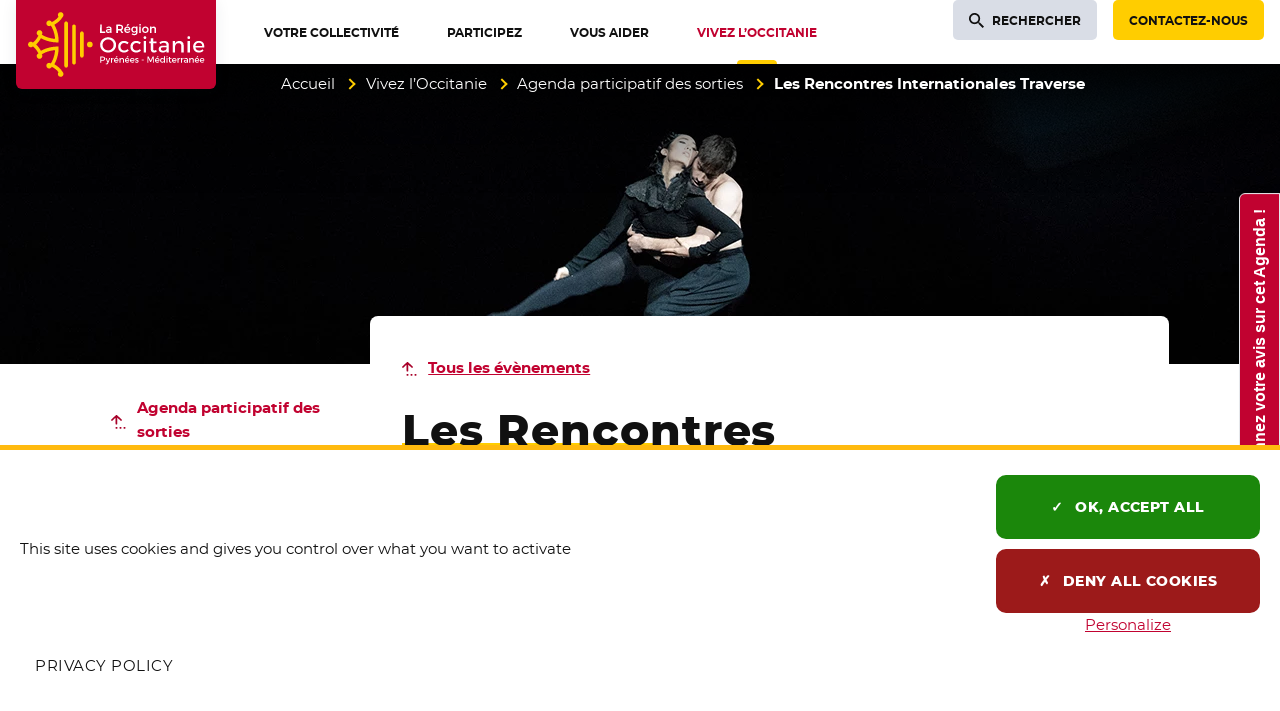

--- FILE ---
content_type: text/html; charset=utf-8
request_url: https://www.laregion.fr/Les-Rencontres-Internationales-Traverse
body_size: 37350
content:
<!DOCTYPE html>
<html class="page_agenda ltr fr no-js" lang="fr">
<head><meta http-equiv="Content-Type" content="text/html; charset=utf-8" />
<meta http-equiv="X-UA-Compatible" content="IE=edge" />
<script type='text/javascript'>(function(H){H.className=H.className.replace(/\bno-js\b/,'js')})(document.documentElement);</script>
<title>Les Rencontres Internationales Traverse - Du 13 au 31 mars 2024 - Région Occitanie / Pyrénées-Méditerranée</title>
<meta name="description" content="Les rencontres Internationales Traverse se d&#233;roulent en deux temps : du 13 au 17 mars 2024 pour un r&#233;el marathon entre diff&#233;rents lieux : Le (&#8230;)" />
<link rel="canonical" href="https://www.laregion.fr/Les-Rencontres-Internationales-Traverse" /><meta name="generator" content="SPIP 4.3.9 GIT [4.3: ef79547f]" />
<meta name="viewport" content="width=device-width, initial-scale=1.0">
<meta property="fb:pages" content="884445694984443"><script type='text/javascript'>var var_zajax_content='content';</script><script>
var mediabox_settings={"auto_detect":true,"ns":"box","tt_img":true,"sel_g":"#documents_portfolio a[type='image\/jpeg'],#documents_portfolio a[type='image\/png'],#documents_portfolio a[type='image\/gif']","sel_c":".mediabox, .thickbox, .media_image a.spip_in[type^=\u201dimage\u201d], .media_vignette a.spip_in[type^=\u201dimage\u201d]","str_ssStart":"Diaporama","str_ssStop":"Arr\u00eater","str_cur":"{current}\/{total}","str_prev":"Pr\u00e9c\u00e9dent","str_next":"Suivant","str_close":"Fermer","str_loading":"Chargement\u2026","str_petc":"Taper \u2019Echap\u2019 pour fermer","str_dialTitDef":"Boite de dialogue","str_dialTitMed":"Affichage d\u2019un media","splash_url":"","lity":{"skin":"_simple-dark","maxWidth":"90%","maxHeight":"99%","minWidth":"400px","minHeight":"","slideshow_speed":"2500","opacite":"0.8","defaultCaptionState":"expanded"}};
</script>

<link rel='stylesheet' href='local/cache-css/b3a44a27dbe92c925fa8282909dd05ad.css?1769161888' type='text/css' /><script type='text/javascript' src='local/cache-js/649d60b3d38a327688b771552d550933.js?1769357537'></script><script type="text/javascript">
	window.spipConfig ??= {};
	spipConfig.select2 ??= {};
	spipConfig.select2.selector ??= '';
</script><style type='text/css'>
img[data-photo].photoshow { cursor: zoom-in; }
</style><script type="text/javascript">
// configuration
photoswipe = {
  path: "plugins/spip-contrib-extensions/photoswipe/lib/photoswipe//",
  selector: "img[data-photo], a[type]",
  conteneur: ".photoswipe-cont",
  gallery: true, // galerie
  errorMsg: "<div class=\"pswp__error-msg\">Image indisponible.<\/div>",
  debug: false // debug
};
</script><script>saisies_caracteres_restants = "caractères restants";</script><script>
		function afficher_si_show(src) {
			src.slideDown("undefined" !== typeof window.fadeDuration ? window.fadeDuration : 300);
}
function afficher_si_hide(src) {
	src.slideUp("undefined" !== typeof window.fadeDuration ? window.fadeDuration : 300);
}
	</script><script type='text/javascript'>jQuery.bigup_config = {"clientWidth":3000,"clientHeight":3000,"clientQuality":90,"maxFileSize":100,"formats_logos":["jpg","png","svg","gif","webp"]}</script><link rel="preload" href="plugins/occitanie/squelettes-occitanie/squelettes-v2/webfonts/montserrat/montserrat-regular.woff2" as="font" type="font/woff2" crossorigin>
<link rel="preload" href="plugins/occitanie/squelettes-occitanie/squelettes-v2/webfonts/montserrat/montserrat-semibold.woff2" as="font" type="font/woff2" crossorigin>
<link rel="preload" href="plugins/occitanie/squelettes-occitanie/squelettes-v2/webfonts/montserrat/montserrat-extrabold.woff2" as="font" type="font/woff2" crossorigin><link rel="apple-touch-icon" href="plugins/occitanie/squelettes-occitanie/squelettes/apple-icon-180x180.png">
<link rel="icon" type="image/png" sizes="192x192"  href="plugins/occitanie/squelettes-occitanie/squelettes/android-icon-192x192.png">
<link rel="icon" type="image/png" sizes="32x32" href="plugins/occitanie/squelettes-occitanie/squelettes/favicon-32x32.png">
<link rel="icon" type="image/png" sizes="96x96" href="plugins/occitanie/squelettes-occitanie/squelettes/favicon-96x96.png">
<link rel="icon" type="image/png" sizes="16x16" href="plugins/occitanie/squelettes-occitanie/squelettes/favicon-16x16.png">
<meta class="elastic" name="niveau1" content="32467" /><meta class="elastic" name="niveau2" content="30895" /><script>
	function tarteaucitronInit(){
		$.tarteaucitron_rgpd = "";
		
		dataLayer = [{
			'siteCategory': 'site_portail',
			'niveau1' : 'Vivez l’Occitanie', 
			'niveau2' : 'Agenda participatif des sorties', 
			'page' : 'Evénement - Les Rencontres Internationales Traverse'
			
		}];
	
		tarteaucitron.init({
			"privacyUrl": "/mentions-legales", /* Privacy policy url */
		
			"hashtag": "#tarteaucitron", /* Open the panel with this hashtag */
			"cookieName": "tarteaucitron", /* Cookie name */
			
			"orientation": "bottom", /* Banner position (top - bottom) */
			
			"showAlertSmall": true, /* Show the small banner on bottom right */
			"cookieslist": false, /* Show the cookie list */
			
			"showIcon": false, /* Show cookie icon to manage cookies */
			"iconPosition": "BottomRight", /* BottomRight, BottomLeft, TopRight and TopLeft */
			
			"adblocker": false, /* Show a Warning if an adblocker is detected */
			
			"DenyAllCta": true, /* Show the deny all button */
			"AcceptAllCta": true, /* Show the accept all button when highPrivacy on */
			"highPrivacy": true, /* HIGHLY RECOMMANDED Disable auto consent */
			
			"handleBrowserDNTRequest": false, /* If Do Not Track == 1, disallow all */
			
			"removeCredit": true, /* Remove credit link */
			"moreInfoLink": true, /* Show more info link */
			"useExternalCss": false, /* If false, the tarteaucitron.css file will be loaded */
			
			//"cookieDomain": ".my-multisite-domaine.fr", /* Shared cookie for multisite */
			
			"readmoreLink": "/mentions-legales", /* Change the default readmore link */
			
			"mandatory": true, /* Show a message about mandatory cookies */
		});
	
		tarteaucitron.user.domainHost = "//occitanie";
		tarteaucitron.user.matomoTagManagerId = "c931db37-d617-459c-8fca-843289a36264";
		(tarteaucitron.job = tarteaucitron.job || []).push('matomotagmanager');
		(tarteaucitron.job = tarteaucitron.job || []).push('youtube');
	}
</script><script type="text/javascript" src="plugins/occitanie/squelettes-occitanie/squelettes/tarteaucitron/tarteaucitron.js" onload="tarteaucitronInit()"></script>

<link rel="schema.DC" href="https://purl.org/dc/elements/1.1/" />
<link rel="schema.DCTERMS" href="https://purl.org/dc/terms/" />
<meta name="DC.Format" content="text/html" />
<meta name="DC.Type" content="Text" />
<meta name="DC.Language" content="fr" />
<meta name="DC.Title" lang="fr" content="Les Rencontres Internationales Traverse, Du 13 au 31 mars 2024 &#8211; R&#233;gion Occitanie / Pyr&#233;n&#233;es-M&#233;diterran&#233;e" />
<meta name="DC.Description.Abstract" lang="fr" content="Les rencontres Internationales Traverse se d&#233;roulent en deux temps : du 13 au 17 mars 2024 pour un r&#233;el marathon entre diff&#233;rents lieux : Le R&#233;servoir, la Chapelle des Carm&#233;lites, le Lyc&#233;e des&#8230;" /><meta name="DC.Date.Modified" content="2026-01-20" />
<meta name="DC.Identifier" content="https://www.laregion.fr/Les-Rencontres-Internationales-Traverse" />
<meta name="DC.Publisher" content="R&#233;gion Occitanie / Pyr&#233;n&#233;es-M&#233;diterran&#233;e" />
<meta name="DC.Source" content="https://www.laregion.fr" /><meta name="DC.Creator" content="R&#233;gion Occitanie / Pyr&#233;n&#233;es-M&#233;diterran&#233;e" />
<meta property="og:rich_attachment" content="true" /><meta property="og:site_name" content="R&#233;gion Occitanie / Pyr&#233;n&#233;es-M&#233;diterran&#233;e" />
<meta property="og:type" content="article" />
<meta property="og:title" content="Les Rencontres Internationales Traverse, Du 13 au 31 mars 2024 &#8211; R&#233;gion Occitanie / Pyr&#233;n&#233;es-M&#233;diterran&#233;e" />
<meta property="og:locale" content="fr_FR" />
<meta property="og:url" content="https://www.laregion.fr/Les-Rencontres-Internationales-Traverse" />
<meta property="og:description" content="Les rencontres Internationales Traverse se d&#233;roulent en deux temps : du 13 au 17 mars 2024 pour un r&#233;el marathon entre diff&#233;rents lieux : Le R&#233;servoir, la Chapelle des Carm&#233;lites, le Lyc&#233;e des&#8230;" /><meta property="og:image" content="https://www.laregion.fr/local/cache-vignettes/L1181xH620/e17491c437bee3ecbbb159bc297a7d-866d9.png" />
<meta property="og:image:width" content="1181" />
<meta property="og:image:height" content="620" />
<meta property="og:image:type" content="image/png" /><meta property="article:modified_time" content="2026-01-20" /><meta property="article:author" content="R&#233;gion Occitanie / Pyr&#233;n&#233;es-M&#233;diterran&#233;e" />
<meta name="twitter:card" content="summary_large_image" />
<meta name="twitter:title" content="Les Rencontres Internationales Traverse, Du 13 au 31 mars 2024 &#8211; R&#233;gion Occitanie / Pyr&#233;n&#233;es-M&#233;diterran&#233;e" />
<meta name="twitter:description" content="Les rencontres Internationales Traverse se d&#233;roulent en deux temps : du 13 au 17 mars 2024 pour un r&#233;el marathon entre diff&#233;rents lieux : Le R&#233;servoir, la Chapelle des Carm&#233;lites, le Lyc&#233;e des&#8230;" />
<meta name="twitter:dnt" content="on" />
<meta name="twitter:url" content="https://www.laregion.fr/Les-Rencontres-Internationales-Traverse" /><meta name="twitter:image" content="https://www.laregion.fr/local/cache-vignettes/L506xH253/eceeda6f6dd37aba96172a496347ac-aefd6.png?1769091787" />
<meta class="swiftype" name="title" data-type="string" content="Les Rencontres Internationales Traverse, Du 13 au 31 mars 2024" />
<meta class="elastic" name="page_title" data-type="string" content="Les Rencontres Internationales Traverse, Du 13 au 31 mars 2024" />
<meta class="swiftype" name="published_at" data-type="date" content="2023-05-17T12:49:35Z" />
<meta class="swiftype" name="updated_at" data-type="date" content="2026-01-20T15:12:00Z" /></head>
<body class="page body__agenda" id="haut-page"><div class="off-screen" data-elastic-exclude>
<a href="#contenu-page" id="skip-link-id" class="skip-link">Aller au contenu</a>
</div>
<div class="page_wrapper" data-elastic-exclude>
<header role="banner">
<div class="page_nav">
<div class="page_container page_nav__container">
<div class="nav_logo">
<a class="nav_logo__content" href="https://www.laregion.fr"><span class="visuallyhidden">Accueil Région Occitanie / Pyrénées-Méditerranée</span>
<span class="nav_logo--rectangle">
<svg aria-hidden="true" focusable="false" xmlns="http://www.w3.org/2000/svg" width="397" viewBox="0 0 637.8 283.46">
<g fill="#ffcd00">
<path d="m159.91 68.13c-3.15 0-5.7 2.55-5.7 5.71v135.96c0 3.15 2.55 5.71 5.7 5.71s5.7-2.56 5.7-5.71v-135.96c.01-3.15-2.55-5.71-5.7-5.71z"/>
<path d="m184.99 78.07c-3.15 0-5.7 2.55-5.7 5.71v116.1c0 3.15 2.55 5.71 5.7 5.71s5.7-2.56 5.7-5.71v-116.11c.01-3.15-2.55-5.7-5.7-5.7z"/>
<path d="m210.07 99.92c-3.15 0-5.7 2.55-5.7 5.71v72.31c0 3.15 2.55 5.71 5.7 5.71s5.7-2.55 5.7-5.71v-72.31c0-3.15-2.55-5.71-5.7-5.71z"/>
<ellipse cx="235.51" cy="141.73" rx="8.98" ry="8.97" transform="matrix(.00142562 -1 1 .00142562 93.4422 377.0401)"/>
<path d="m149.7 52.94c1.06-1.47 1.69-3.27 1.69-5.23 0-4.96-4.02-8.98-8.97-8.98s-8.97 4.02-8.97 8.98c0 2.32.89 4.43 2.33 6.02-7.72 9.35-17.86 15.03-21.78 17-1.37-3.2-4.55-5.44-8.25-5.44-4.96 0-8.97 4.02-8.97 8.98s4.02 8.98 8.97 8.98c2.03 0 3.89-.68 5.39-1.82 9.91 15.27 12.71 33.33 13.5 42.36-9.05-.78-27.12-3.56-42.39-13.49 1.08-1.48 1.72-3.3 1.72-5.27 0-4.96-4.02-8.98-8.97-8.98-4.96 0-8.97 4.02-8.97 8.98 0 3.73 2.27 6.92 5.5 8.28-2.25 4.5-8.69 16.19-17.67 22.27-1.64-1.75-3.96-2.84-6.54-2.84-4.96 0-8.97 4.02-8.97 8.98s4.02 8.98 8.97 8.98c2.59 0 4.91-1.1 6.55-2.86 8.98 6.08 15.41 17.79 17.66 22.28-3.23 1.36-5.5 4.55-5.5 8.28 0 4.96 4.02 8.98 8.97 8.98 4.96 0 8.97-4.02 8.97-8.98 0-1.97-.64-3.79-1.72-5.27 15.28-9.94 33.36-12.72 42.4-13.49-.78 9.02-3.56 27.04-13.51 42.36-1.5-1.13-3.37-1.82-5.39-1.82-4.96 0-8.97 4.02-8.97 8.98s4.02 8.98 8.97 8.98c3.7 0 6.88-2.24 8.25-5.44 3.92 1.96 14.04 7.61 21.78 17-1.45 1.59-2.34 3.7-2.34 6.03 0 4.96 4.02 8.98 8.97 8.98s8.97-4.02 8.97-8.98c0-1.95-.63-3.75-1.69-5.23-7.71-13.23-20.09-21.7-27.32-25.79 13.6-23.32 13.57-49.72 13.56-50.91l-.04-5.41-5.4-.05c-1.2-.01-27.58-.08-50.89 13.51-3.04-5.5-8.4-13.88-15.7-20.15 7.3-6.26 12.66-14.63 15.7-20.13 23.31 13.59 49.7 13.52 50.9 13.51l5.4-.05.04-5.41c.01-1.19.04-27.59-13.56-50.91 7.24-4.07 19.62-12.53 27.32-25.77z"/>
</g>
<g fill="#fff">
<path d="m293.75 167.39c-14.3 0-25.51-10.72-25.51-24.4 0-13.83 10.97-24.26 25.51-24.26 14.3 0 25.51 10.66 25.51 24.26 0 13.69-11.2 24.4-25.51 24.4zm.07-41.8c-9.79 0-17.75 7.81-17.75 17.41 0 9.67 7.96 17.54 17.75 17.54 9.67 0 17.54-7.87 17.54-17.54.01-9.76-7.7-17.41-17.54-17.41z"/>
<path d="m344.19 167.32c-10.81 0-18.36-7.58-18.36-18.43 0-10.93 7.55-18.56 18.36-18.56 6.37 0 11.53 2 14.94 5.79l-4.05 4.76c-2.68-2.65-6.22-4.05-10.26-4.05h-.27c-6.61 0-11.23 4.96-11.23 12.06s4.62 12.06 11.23 12.06c4.61 0 8.37-1.49 10.91-4.33l4.09 4.09c-3.39 4.33-8.69 6.61-15.36 6.61z"/>
<path d="m383.17 167.32c-10.81 0-18.36-7.58-18.36-18.43 0-10.93 7.55-18.56 18.36-18.56 6.37 0 11.53 2 14.94 5.79l-4.05 4.76c-2.68-2.65-6.22-4.05-10.26-4.05h-.27c-6.61 0-11.23 4.96-11.23 12.06s4.62 12.06 11.23 12.06c4.61 0 8.37-1.49 10.91-4.33l4.09 4.09c-3.39 4.33-8.69 6.61-15.36 6.61z"/>
<path d="m407.45 167.05v-36.43h7.41v36.43zm3.7-42.71c-2.51 0-4.4-1.95-4.4-4.54 0-2.63 1.89-4.61 4.4-4.61s4.4 1.98 4.4 4.61c0 2.59-1.89 4.54-4.4 4.54z"/>
<path d="m439.99 167.39c-2.37 0-10.09-.76-10.09-10.51v-19.42h-5.21v-5.46h5.21v-10.14h7.41v10.14h10.9v5.46h-10.9v17.96c0 3.63 1.3 5.25 4.21 5.25 1.54 0 3.22-.46 5.4-1.5l1.86 5.64c-2.92 1.72-5.87 2.58-8.79 2.58z"/>
<path d="m467.65 167.39c-7.5 0-12.73-4.61-12.73-11.2 0-6.63 5.25-10.79 13.71-10.86h11.43v-1.37c0-4.95-3.22-7.68-9.07-7.68-3.55 0-7.19 1.22-10.82 3.64l-3-5.1c5.15-3.04 8.84-4.49 15.55-4.49 9.26 0 14.61 4.64 14.68 12.74l.07 23.98h-7.34v-4.65l-1.64 1.48c-2.54 2.3-6.29 3.51-10.84 3.51zm2.16-16.73c-5.46 0-7.89 1.6-7.89 5.18 0 3.49 2.91 5.74 7.41 5.74 5.79 0 10.31-3.05 10.74-7.24v-3.68z"/>
<path d="m527.3 167.05v-20.51c0-5.68-3.5-9.21-9.14-9.21-6.02.07-10.13 4.02-10.74 10.3v19.42h-7.48v-36.43h7.48v7.23l1.76-2.33c2.6-3.44 6.67-5.18 12.1-5.18 8.32 0 13.49 5.36 13.49 13.98v22.73z"/>
<path d="m547.26 167.05v-36.43h7.41v36.43zm3.7-42.71c-2.51 0-4.4-1.95-4.4-4.54 0-2.63 1.89-4.61 4.4-4.61s4.4 1.98 4.4 4.61c0 2.59-1.89 4.54-4.4 4.54z"/>
<path d="m583.41 167.32c-11.15 0-18.63-7.4-18.63-18.43 0-10.86 7.58-18.49 18.43-18.56 5.56 0 9.85 1.58 12.75 4.69 3.36 3.61 4.81 9.2 4.31 16.61h-28.05l.37 1.25c1.54 5.24 5.93 8.49 11.47 8.49 3.99 0 7.67-1.49 10.41-4.19l3.89 4.15c-3.69 3.92-8.85 5.99-14.95 5.99zm-.14-31.11c-5.65 0-9.73 3.33-10.92 8.91l-.25 1.18h21.76l-.11-1.08c-.6-5.64-4.51-9.01-10.48-9.01z"/>
<path d="m268.24 104.87.08-26.58 4.88.08-.08 22.03 11.38.08-.08 4.39z"/>
<path d="m293.91 105.06c-4.22 0-7.17-2.61-7.17-6.35 0-3.82 2.88-6.13 7.69-6.16h5.73l.08-.4c0-2.48-1.57-3.79-4.54-3.79-1.88 0-3.81.67-5.74 1.98l-.25.17-1.93-3.45.21-.03c2.88-1.71 4.91-2.53 8.64-2.53 5.18 0 8.18 2.61 8.22 7.17l.04 13.29-4.69-.08.08-1.9v-.19l-.13.13c-1.44 1.39-3.6 2.14-6.24 2.14zm1.16-8.99c-2.77 0-3.9.71-3.9 2.45 0 1.69 1.4 2.75 3.64 2.75 2.93 0 5.22-1.51 5.43-3.59v-1.53z"/>
<path d="m320.03 104.87.08-26.58 10.79.08c6.81 0 10.71 3.32 10.71 9.11 0 4.06-1.85 7.08-5.22 8.52l5.84 8.87h-5.53l-4.7-7.85c-.4-.02-.75-.02-1.11-.02h-5.91l-.08 7.95zm4.87-12.3 5.99.08c4.07 0 6.14-1.7 6.14-5.06 0-3.23-2.07-4.87-6.14-4.87h-5.99z"/>
<path d="m355.28 105.02c-6.19 0-10.34-4.11-10.34-10.23 0-6.03 4.21-10.27 10.23-10.3 3.09 0 5.47.88 7.09 2.62 1.89 2.03 2.69 5.16 2.39 9.3l-.02.26-14.81-.07c.67 2.85 2.92 4.56 5.8 4.56 2.1 0 4.03-.8 5.45-2.25l.2-.21 2.54 2.82-.17.08c-2.06 2.24-4.94 3.42-8.36 3.42zm-.08-16.71c-2.87 0-5 1.78-5.56 4.65l10.79.09c-.18-2.99-2.16-4.74-5.23-4.74zm-3.15-6.11 4.31-6.01 4.94 2.16-4.99 3.85z"/>
<path d="m377.23 112.22c-2.95 0-5.76-.89-8.35-2.64l-.22-.15 2.14-3.48.13.21c1.98 1.47 3.87 2.12 6.11 2.12 3.66 0 6.03-2.13 6.03-5.43v-1.85l-.14.18c-1.42 1.78-3.57 2.73-6.22 2.73-5.47 0-9.15-3.93-9.15-9.78 0-5.72 3.62-9.59 9-9.63 2.76 0 4.9.92 6.37 2.74l.14.17v-2.85l4.73.08-.08 18.1c0 5.75-4.12 9.48-10.49 9.48zm.33-23.87c-3.25 0-5.54 2.42-5.58 5.88.04 3.54 2.28 5.91 5.58 5.91 3.24 0 5.51-2.43 5.51-5.92 0-3.45-2.27-5.87-5.51-5.87z"/>
<path d="m393.2 104.87.08-20.31 4.73.08-.08 20.23zm2.41-22.93c-1.54 0-2.7-1.19-2.7-2.77 0-1.6 1.16-2.81 2.7-2.81s2.7 1.21 2.7 2.81c-.01 1.58-1.17 2.77-2.7 2.77z"/>
<path d="m412.57 105.02c-6.22 0-10.57-4.22-10.57-10.27 0-6.14 4.25-10.27 10.57-10.27 6.2 0 10.53 4.22 10.53 10.27s-4.33 10.27-10.53 10.27zm0-16.44c-3.46 0-5.88 2.56-5.88 6.22 0 3.74 2.36 6.25 5.88 6.25 3.44 0 5.84-2.57 5.84-6.25 0-3.67-2.4-6.22-5.84-6.22z"/>
<path d="m427.09 104.87.08-20.31 4.76.08-.08 2.99v.26l.15-.21c1.45-2.11 3.8-3.19 6.96-3.19 4.68 0 7.58 3.01 7.58 7.84v12.54h-4.76l.08-11.35c0-2.89-1.71-4.61-4.57-4.61-3.04.04-5.12 2.04-5.43 5.23v10.81z"/>
<path d="m276.58 180.19c4.89 0 7.69 2.42 7.69 6.64 0 4.39-2.81 6.94-7.69 6.94h-4.47v5.86h-3.28v-19.44zm-4.47 10.63h4.33c3 0 4.69-1.28 4.69-3.92 0-2.56-1.69-3.78-4.69-3.78h-4.33z"/>
<path d="m293.82 201.66c-.92 2.33-2.58 3.5-4.8 3.5-1.33 0-2.39-.39-3.42-1.25l1.36-2.47c.69.5 1.25.72 1.92.72.97 0 1.75-.53 2.25-1.64l.5-1.11-6.11-14.55h3.3l4.42 11.19 4.11-11.19h3.19z"/>
<path d="m306.12 187.8c1-2 2.78-3.05 5.11-3.05v3.05c-2.97-.17-4.86 1.58-5.11 4.11v7.72h-3.19v-14.78h3.19z"/>
<path d="m326.87 193.46h-11.17c.5 2.28 2.25 3.69 4.58 3.69 1.61 0 3.08-.61 4.17-1.72l1.69 1.81c-1.44 1.58-3.56 2.5-6.11 2.5-4.56 0-7.55-3.03-7.55-7.47 0-4.47 3.08-7.5 7.47-7.53 5.2 0 7.31 3.39 6.92 8.72zm-2.78-2.33c-.11-2.39-1.69-3.83-4.11-3.83-2.33 0-3.97 1.47-4.33 3.83zm-6.16-8.39 2.94-4.11 3.28 1.39-3.39 2.72z"/>
<path d="m344.34 190.43v9.19h-3.19v-8.3c0-2.22-1.33-3.58-3.56-3.58-2.44.03-3.97 1.72-4.19 4.03v7.86h-3.19v-14.78h3.19v2.83c1.06-2.05 2.94-2.94 5.44-2.94 3.44 0 5.5 2.17 5.5 5.69z"/>
<path d="m361.61 193.46h-11.17c.5 2.28 2.25 3.69 4.58 3.69 1.61 0 3.08-.61 4.17-1.72l1.69 1.81c-1.44 1.58-3.56 2.5-6.11 2.5-4.56 0-7.55-3.03-7.55-7.47 0-4.47 3.08-7.5 7.47-7.53 5.2 0 7.31 3.39 6.92 8.72zm-2.78-2.33c-.11-2.39-1.69-3.83-4.11-3.83-2.33 0-3.97 1.47-4.33 3.83zm-6.16-8.39 2.94-4.11 3.28 1.39-3.39 2.72z"/>
<path d="m377.94 193.46h-11.17c.5 2.28 2.25 3.69 4.58 3.69 1.61 0 3.08-.61 4.17-1.72l1.69 1.81c-1.44 1.58-3.56 2.5-6.11 2.5-4.56 0-7.55-3.03-7.55-7.47 0-4.47 3.08-7.5 7.47-7.53 5.2 0 7.31 3.39 6.92 8.72zm-2.78-2.33c-.11-2.39-1.69-3.83-4.11-3.83-2.33 0-3.97 1.47-4.33 3.83z"/>
<path d="m390.85 186.21-1.17 2.36c-1.31-.81-2.94-1.31-4.25-1.31-1.25 0-2.17.42-2.17 1.47 0 2.72 7.86 1.25 7.83 6.61 0 3.03-2.69 4.39-5.67 4.39-2.17 0-4.47-.72-5.94-2.06l1.14-2.28c1.28 1.14 3.33 1.83 4.94 1.83 1.36 0 2.42-.47 2.42-1.58 0-3.03-7.78-1.33-7.75-6.67 0-3 2.61-4.28 5.44-4.28 1.87.02 3.85.58 5.18 1.52z"/>
<path d="m400.82 192.27v-2.19h6.83v2.19z"/>
<path d="m436.59 199.63-.03-14.53-6.14 12.5h-2.14l-6.14-12.5v14.53h-3.08v-19.44h3.89l6.42 12.92 6.39-12.92h3.86v19.44z"/>
<path d="m457.55 193.46h-11.17c.5 2.28 2.25 3.69 4.58 3.69 1.61 0 3.08-.61 4.17-1.72l1.69 1.81c-1.44 1.58-3.56 2.5-6.11 2.5-4.56 0-7.55-3.03-7.55-7.47 0-4.47 3.08-7.5 7.47-7.53 5.2 0 7.31 3.39 6.92 8.72zm-2.78-2.33c-.11-2.39-1.69-3.83-4.11-3.83-2.33 0-3.97 1.47-4.33 3.83zm-6.16-8.39 2.94-4.11 3.28 1.39-3.39 2.72z"/>
<path d="m474.96 199.63h-3.19v-2.53c-1.06 1.72-2.83 2.67-5.19 2.67-4.25 0-7.08-3.08-7.08-7.58 0-4.44 2.86-7.47 7.03-7.47 2.39 0 4.17.97 5.25 2.69v-8.39h3.19v20.61zm-3.19-7.33c0-2.86-1.86-4.86-4.53-4.86s-4.53 2.03-4.56 4.86c.03 2.81 1.86 4.8 4.56 4.8 2.67 0 4.53-2 4.53-4.8z"/>
<path d="m483.26 180.63c0 1.11-.81 1.92-1.86 1.92-1.06 0-1.86-.81-1.86-1.92 0-1.14.81-1.94 1.86-1.94 1.06 0 1.86.8 1.86 1.94zm-3.44 19v-14.78h3.17v14.78z"/>
<path d="m496.07 198.68c-1.17.69-2.39 1.08-3.64 1.08-2.22 0-4.14-1.28-4.14-4.3v-7.67h-2.08v-2.39h2.08v-4.05h3.17v4.05h4.36v2.39h-4.36v7.08c0 1.53.58 2 1.58 2 .67 0 1.36-.22 2.22-.64z"/>
<path d="m511.84 193.46h-11.17c.5 2.28 2.25 3.69 4.58 3.69 1.61 0 3.08-.61 4.17-1.72l1.69 1.81c-1.44 1.58-3.56 2.5-6.11 2.5-4.56 0-7.55-3.03-7.55-7.47 0-4.47 3.08-7.5 7.47-7.53 5.2 0 7.31 3.39 6.92 8.72zm-2.78-2.33c-.11-2.39-1.69-3.83-4.11-3.83-2.33 0-3.97 1.47-4.33 3.83z"/>
<path d="m518.36 187.8c1-2 2.78-3.05 5.11-3.05v3.05c-2.97-.17-4.86 1.58-5.11 4.11v7.72h-3.19v-14.78h3.19z"/>
<path d="m529.31 187.8c1-2 2.78-3.05 5.11-3.05v3.05c-2.97-.17-4.86 1.58-5.11 4.11v7.72h-3.19v-14.78h3.19z"/>
<path d="m545.33 197.82c-1.05 1.31-2.75 1.94-4.89 1.94-3.19 0-5.19-1.97-5.19-4.58 0-2.69 2.03-4.42 5.58-4.44h4.47v-.44c0-1.86-1.19-2.97-3.53-2.97-1.42 0-2.89.5-4.36 1.5l-1.31-2.22c2.05-1.22 3.56-1.86 6.36-1.86 3.81 0 5.94 1.94 5.97 5.19l.03 9.69h-3.14v-1.81zm-.03-3.39v-1.36h-4c-2.08 0-3.05.56-3.05 1.97 0 1.33 1.08 2.19 2.86 2.19 2.28.01 4.03-1.18 4.19-2.8z"/>
<path d="m566.88 190.43v9.19h-3.19v-8.3c0-2.22-1.33-3.58-3.56-3.58-2.44.03-3.97 1.72-4.19 4.03v7.86h-3.19v-14.78h3.19v2.83c1.06-2.05 2.94-2.94 5.44-2.94 3.44 0 5.5 2.17 5.5 5.69z"/>
<path d="m584.15 193.46h-11.17c.5 2.28 2.25 3.69 4.58 3.69 1.61 0 3.08-.61 4.17-1.72l1.69 1.81c-1.44 1.58-3.56 2.5-6.11 2.5-4.56 0-7.55-3.03-7.55-7.47 0-4.47 3.08-7.5 7.47-7.53 5.2 0 7.31 3.39 6.92 8.72zm-2.78-2.33c-.11-2.39-1.69-3.83-4.11-3.83-2.33 0-3.97 1.47-4.33 3.83zm-6.16-8.39 2.94-4.11 3.28 1.39-3.39 2.72z"/>
<path d="m600.48 193.46h-11.17c.5 2.28 2.25 3.69 4.58 3.69 1.61 0 3.08-.61 4.17-1.72l1.69 1.81c-1.44 1.58-3.56 2.5-6.11 2.5-4.56 0-7.55-3.03-7.55-7.47 0-4.47 3.08-7.5 7.47-7.53 5.2 0 7.31 3.39 6.92 8.72zm-2.78-2.33c-.11-2.39-1.69-3.83-4.11-3.83-2.33 0-3.97 1.47-4.33 3.83z"/>
</g>
</svg>
</span>
<span class="nav_logo--carre">
<svg aria-hidden="true" focusable="false" xmlns="http://www.w3.org/2000/svg" width="145" viewBox="-10 -10 165.2 165.2">
<g fill="#ffd900">
<path d="m85.6 20.7c-2.2 0-4 1.8-4 4v95.9c0 2.2 1.8 4 4 4s4-1.8 4-4v-95.8c0-2.3-1.8-4.1-4-4.1z"/>
<path d="m103.3 27.8c-2.2 0-4 1.8-4 4v81.9c0 2.2 1.8 4 4 4s4-1.8 4-4v-81.9c0-2.2-1.8-4-4-4z"/>
<path d="m121 43.2c-2.2 0-4 1.8-4 4v51c0 2.2 1.8 4 4 4s4-1.8 4-4v-51c0-2.2-1.8-4-4-4z"/>
<ellipse cx="138.9" cy="72.7" rx="6.3" ry="6.3"/>
<path d="m78.4 10c.8-1 1.2-2.3 1.2-3.7 0-3.5-2.8-6.3-6.3-6.3s-6.3 2.8-6.3 6.3c0 1.6.6 3.1 1.7 4.2-5.4 6.6-12.6 10.6-15.4 12-1-2.3-3.2-3.8-5.8-3.8-3.5 0-6.3 2.8-6.3 6.3s2.8 6.3 6.3 6.3c1.4 0 2.8-.5 3.8-1.3 7 10.8 9 23.5 9.5 29.9-6.4-.6-19.1-2.5-29.9-9.5.8-1 1.2-2.3 1.2-3.7 0-3.5-2.8-6.3-6.3-6.3s-6.3 2.8-6.3 6.3c0 2.6 1.6 4.9 3.9 5.8-1.6 3.2-6.1 11.4-12.5 15.7-1.2-1.2-2.8-2-4.6-2-3.5 0-6.3 2.8-6.3 6.3-.2 3.7 2.6 6.5 6.1 6.5 1.8 0 3.5-.8 4.6-2 6.3 4.3 10.9 12.6 12.5 15.7-2.3 1-3.9 3.2-3.9 5.8 0 3.5 2.8 6.3 6.3 6.3s6.3-2.8 6.3-6.3c0-1.4-.4-2.7-1.2-3.7 10.8-7 23.5-9 29.9-9.5-.6 6.4-2.5 19.1-9.5 29.9-1.1-.8-2.4-1.3-3.8-1.3-3.5 0-6.3 2.8-6.3 6.3s2.8 6.3 6.3 6.3c2.6 0 4.8-1.6 5.8-3.8 2.8 1.4 9.9 5.4 15.4 12-1 1.1-1.7 2.6-1.7 4.2 0 3.5 2.8 6.3 6.3 6.3s6.3-2.8 6.3-6.3c0-1.4-.4-2.6-1.2-3.7-5.4-9.3-14.2-15.3-19.3-18.2 9.6-16.5 9.6-35.1 9.6-35.9v-3.8h-3.8c-.8 0-19.5-.1-35.9 9.5-2-3.8-5.8-9.7-11-14.2 5.2-4.4 8.9-10.3 11.1-14.2 16.5 9.6 35.1 9.6 35.9 9.6h3.8v-3.8c0-.8 0-19.5-9.6-35.9 5.2-3 13.9-8.9 19.4-18.3z"/>
</g>
</svg>
</span>
</a>
</div><div class="nav_burger">
<button type="button" class="nav_burger__button" aria-expanded="false">
<span aria-hidden="true">
<svg aria-hidden="true" focusable="false" viewBox="0 0 14 12.2" width="14" xmlns="http://www.w3.org/2000/svg"><line stroke="#000000" stroke-width="2" stroke-linecap="round" stroke-miterlimit="10" x1="1" y1="1" x2="13" y2="1"/><line stroke="#000000" stroke-width="2" stroke-linecap="round" stroke-miterlimit="10" x1="1" y1="6.1" x2="13" y2="6.1"/><line stroke="#000000" stroke-width="2" stroke-linecap="round" stroke-miterlimit="10" x1="1" y1="11.2" x2="13" y2="11.2"/></svg>
</span>
<span class="button__text">Menu</span>
</button>
</div><div class="nav_main_menu">
<nav role="navigation" class="nav_main" aria-label="navigation principale">
<div class="nav_menu">
<div class="nav_menu__header">
<button type="button" class="nav_menu__button " aria-expanded="false"  aria-controls="nav_menu_32420">
<span class="button__text">Votre collectivité</span>
</button>
<div class="nav_menu__content" id="nav_menu_32420">
<ul class="nav_menu__niveau1">
<li class="nav_menu__rubrique_content">
<a class="nav_menu__lien nav_menu__lien_niveau1 " href="-Qui-sommes-nous-32421-"><span class="titre_surligne">Qui sommes</span> nous ?</a>
<ul class="nav_menu__niveau2">
<li>
<a class="nav_menu__lien nav_menu__lien_niveau2 " href="-Vos-elues-et-elus-">Vos <span class="titre_surligne">élues</span> et <span class="titre_surligne">élus</span></a>
</li>
<li>
<a class="nav_menu__lien nav_menu__lien_niveau2 " href="l-administration-regionale">L’administration régionale </a>
</li>
<li>
<a class="nav_menu__lien nav_menu__lien_niveau2 " href="Petite-histoire-des-collectivites-regionales">Historique </a>
</li>
</ul>
</li>
<li class="nav_menu__rubrique_content">
<a class="nav_menu__lien nav_menu__lien_niveau1 " href="-Que-faisons-nous-"><span class="titre_surligne">Que faisons</span>-nous ?</a>
<ul class="nav_menu__niveau2">
<li>
<a class="nav_menu__lien nav_menu__lien_niveau2 " href="-Toute-l-actu-"><span class="titre_surligne">Suivez l’actualité</span> régionale</a>
</li>
<li>
<a class="nav_menu__lien nav_menu__lien_niveau2 " href="-nos-missions-"><span class="titre_surligne">Nos missions</span></a>
</li>
<li>
<a class="nav_menu__lien nav_menu__lien_niveau2 " href="-En-actions-"><span class="titre_surligne">Les schémas</span> régionaux</a>
</li>
</ul>
</li>
<li class="nav_menu__rubrique_content">
<a class="nav_menu__lien nav_menu__lien_niveau1 " href="-Comment-fonctionnons-nous-"><span class="titre_surligne">Comment</span> fonctionnons-nous ?</a>
<ul class="nav_menu__niveau2">
<li>
<a class="nav_menu__lien nav_menu__lien_niveau2 " href="les-assemblees-plenieres">Les Assemblées Plénières</a>
</li>
<li>
<a class="nav_menu__lien nav_menu__lien_niveau2 " href="Portail-de-publication-des-Deliberations-et-autres-actes-administratifs-de-la-Region">Les délibérations / autres actes administratifs</a>
</li>
<li>
<a class="nav_menu__lien nav_menu__lien_niveau2 " href="-le-budget-">Le <span class="titre_surligne">budget</span> </a>
</li>
<li>
<a class="nav_menu__lien nav_menu__lien_niveau2 " href="Achats-Publics">Achats Publics </a>
</li>
</ul>
</li>
<li class="nav_menu__rubrique_content">
<a class="nav_menu__lien nav_menu__lien_niveau1 " href="-Avec-qui-"><span class="titre_surligne">Avec qui ?</span></a>
<ul class="nav_menu__niveau2">
<li>
<a class="nav_menu__lien nav_menu__lien_niveau2 " href="-CRJ-"><span class="titre_surligne">Le Conseil </span>Régional des Jeunes (CRJ)</a>
</li>
<li>
<a class="nav_menu__lien nav_menu__lien_niveau2 " href="Le-CRLVR-Conseil-Regional-de-la-Laicite-et-des-Valeurs-Republicaines">Le Conseil Régional de la Laïcité et des Valeurs Républicaines (CRLVR)</a>
</li>
<li>
<a class="nav_menu__lien nav_menu__lien_niveau2 " href="L-Assemblee-des-Territoires">L’Assemblée des Territoires </a>
</li>
<li>
<a class="nav_menu__lien nav_menu__lien_niveau2 " href="Le-Parlement-de-la-Mer-35344">Le Parlement de la Mer </a>
</li>
<li>
<a class="nav_menu__lien nav_menu__lien_niveau2 " href="Le-Parlement-de-la-montagne-archive">Le Parlement de la Montagne </a>
</li>
<li>
<a class="nav_menu__lien nav_menu__lien_niveau2 " href="Le-CESER-35346">Le CESER </a>
</li>
<li>
<a class="nav_menu__lien nav_menu__lien_niveau2 " href="-Le-CCRRDT-"><span class="titre_surligne">Le CCRRDT</span></a>
</li>
</ul>
</li>
</ul>
</div>
</div>
</div>
<div class="nav_menu">
<div class="nav_menu__header">
<button type="button" class="nav_menu__button " aria-expanded="false"  aria-controls="nav_menu_32457">
<span class="button__text">Participez</span>
</button>
<div class="nav_menu__content" id="nav_menu_32457">
<ul class="nav_menu__niveau1">
<li class="nav_menu__rubrique_content">
<a class="nav_menu__lien nav_menu__lien_niveau1 " href="-Ambition-Region-citoyenne-"><span class="titre_surligne">Ambition</span> Région citoyenne</a>
<ul class="nav_menu__niveau2">
<li>
<a class="nav_menu__lien nav_menu__lien_niveau2 " href="-Les-concertations-"><span class="titre_surligne">Les consultations</span></a>
</li>
<li>
<a class="nav_menu__lien nav_menu__lien_niveau2 " href="-Les-budgets-participatifs-"><span class="titre_surligne">Les budgets </span>participatifs</a>
</li>
</ul>
</li>
<li class="nav_menu__rubrique_content">
<a class="nav_menu__lien nav_menu__lien_niveau1 " href="-Avis-consultations-enquetes-publiques-declarations-d-intention-">Avis, consultations, enquêtes publiques / déclarations d’intention</a>
<ul class="nav_menu__niveau2">
</ul>
</li>
</ul>
</div>
</div>
</div>
<div class="nav_menu">
<div class="nav_menu__header">
<button type="button" class="nav_menu__button " aria-expanded="false"  aria-controls="nav_menu_32460">
<span class="button__text">Vous aider</span>
</button>
<div class="nav_menu__content" id="nav_menu_32460">
<ul class="nav_menu__niveau1">
<li class="nav_menu__rubrique_content">
<a class="nav_menu__lien nav_menu__lien_niveau1 " href="-Des-solutions-pour-vos-projets-"><span class="titre_surligne">Des solutions</span> pour vos projets</a>
<ul class="nav_menu__niveau2">
<li>
<a class="nav_menu__lien nav_menu__lien_niveau2 " href="Les-aides-et-appels-a-projets">Aides et appels à projets</a>
</li>
<li>
<a class="nav_menu__lien nav_menu__lien_niveau2 " href="-La-Region-aux-cotes-des-territoires-">Aux côtés des <span class="titre_surligne">territoires</span></a>
</li>
<li>
<a class="nav_menu__lien nav_menu__lien_niveau2 " href="Hub-entreprendre">Aux côtés des <span class="titre_surligne">entreprises</span></a>
</li>
<li>
<a class="nav_menu__lien nav_menu__lien_niveau2 " href="Aux-cotes-des-agriculteurs">Aux côtés des agriculteurs</a>
</li>
<li>
<a class="nav_menu__lien nav_menu__lien_niveau2 " href="-associations-">Aux côtés des <span class="titre_surligne">associations</span></a>
</li>
<li>
<a class="nav_menu__lien nav_menu__lien_niveau2 " href="Documents-Utiles-36613">Documents utiles</a>
</li>
</ul>
</li>
<li class="nav_menu__rubrique_content">
<a class="nav_menu__lien nav_menu__lien_niveau1 " href="-Services-de-proximite-"><span class="titre_surligne">Services </span>de proximité</a>
<ul class="nav_menu__niveau2">
<li>
<a class="nav_menu__lien nav_menu__lien_niveau2 " href="-les-maisons-"><span class="titre_surligne">Les Maisons de Ma Région</span></a>
</li>
<li>
<a class="nav_menu__lien nav_menu__lien_niveau2 " href="-maisons-orientation-">Les <span class="titre_surligne">Maisons de l’Orientation</span></a>
</li>
<li>
<a class="nav_menu__lien nav_menu__lien_niveau2 " href="-La-Region-pres-de-chez-moi-"><span class="titre_surligne">La Région </span>près de chez moi</a>
</li>
<li>
<a class="nav_menu__lien nav_menu__lien_niveau2 " href="La-cite-toulouse">La Cité - un lieu "100 % innovation"</a>
</li>
<li>
<a class="nav_menu__lien nav_menu__lien_niveau2 " href="La-Cite-de-l-Economie-et-des-Metiers-de-Demain">Cité de l’Économie et des Métiers de Demain </a>
</li>
<li>
<a class="nav_menu__lien nav_menu__lien_niveau2 " href="La-Maison-Regionale-des-Sports-de-Montpellier">Maison Régionale des Sports </a>
</li>
<li>
<a class="nav_menu__lien nav_menu__lien_niveau2 " href="-Les-centres-de-sante-de-Ma-Region-"><span class="titre_surligne">Les centres de santé</span> de Ma Région</a>
</li>
</ul>
</li>
<li class="nav_menu__rubrique_content">
<a class="nav_menu__lien nav_menu__lien_niveau1 " href="pactevert">Le Pacte Vert pour l’Occitanie</a>
<ul class="nav_menu__niveau2">
<li>
<a class="nav_menu__lien nav_menu__lien_niveau2 " href="pactevert">Le <span class="titre_surligne">Pacte Vert </span>pour l’Occitanie </a>
</li>
</ul>
</li>
</ul>
</div>
</div>
</div>
<div class="nav_menu">
<div class="nav_menu__header">
<button type="button" class="nav_menu__button nav_menu__button--current" aria-expanded="false"  aria-controls="nav_menu_32467">
<span class="button__text">Vivez l’Occitanie</span>
</button>
<div class="nav_menu__content" id="nav_menu_32467">
<ul class="nav_menu__niveau1">
<li class="nav_menu__rubrique_content  nav_menu__rubrique_content--short">
<a class="nav_menu__lien nav_menu__lien_niveau1 " href="-Decouvrez-l-Occitanie-">Découvrez l’<span class="titre_surligne">Occitanie</span></a>
<ul class="nav_menu__niveau2">
</ul>
</li>
<li class="nav_menu__rubrique_content  nav_menu__rubrique_content--short">
<a class="nav_menu__lien nav_menu__lien_niveau1 " href="-agenda-occitanie-"><span class="titre_surligne">Agenda participatif </span>des sorties</a>
<ul class="nav_menu__niveau2">
<li>
<a class="nav_menu__lien nav_menu__lien_niveau2 " href="Tous-les-evenements"><span class="titre_surligne">Tous </span>les évènements</a>
</li>
<li>
<a class="nav_menu__lien nav_menu__lien_niveau2 " href="-Retrouvez-la-Region-"><span class="titre_surligne">Retrouvez la Région</span></a>
</li>
<li>
<a class="nav_menu__lien nav_menu__lien_niveau2 " href="Le-mois-de-l-Egalite-en-Occitanie">Le mois de l’égalité</a>
</li>
<li>
<a class="nav_menu__lien nav_menu__lien_niveau2 " href="Agenda-des-Clubs-sportifs-45565">Agenda des Clubs sportifs</a>
</li>
<li>
<a class="nav_menu__lien nav_menu__lien_niveau2 " href="L-agenda-Eco-46292">L’agenda Eco</a>
</li>
<li>
<a class="nav_menu__lien nav_menu__lien_niveau2 " href="occitanie-festivals">Occitanie : terre de festivals </a>
</li>
<li>
<a class="nav_menu__lien nav_menu__lien_niveau2 " href="Total-Festum-45699">Total Festum</a>
</li>
<li>
<a class="nav_menu__lien nav_menu__lien_niveau2 " href="Journees-des-Ateliers-d-Artistes-d-Occitanie-45701">Journées des Ateliers d’Artistes d’Occitanie</a>
</li>
<li>
<a class="nav_menu__lien nav_menu__lien_niveau2 " href="Proposer-un-evenement">Proposer un évènement</a>
</li>
</ul>
</li>
</ul>
<div class="nav_menu__niveau1_lien">
<a class="nav_menu__lien" href="https://www.laregion.fr/?page=bien_vivre"><img loading="lazy" src='local/cache-gd2/36/3cf59cae96bb264326b5398c2615fe.webp?1767881658' width='420' height='237' alt='' /></a>
</div>
</div>
</div>
</div>
</nav>
<div class="nav_search">
<button type="button" class="nav_search__button page_modale__open js-modal"
data-modal-focus-toid="recherche_formulaire_recherche_modale"
data-modal-title="Recherche" data-modal-close-text="Fermer" data-modal-background-click="disabled"
data-modal-prefix-class="page_modale" data-modal-content-id="page_modale__recherche">
<svg aria-hidden="true" focusable="false" viewBox="0 0 15 15" height="15" xmlns="http://www.w3.org/2000/svg">
<path d="m1093.72041 33.4339623h-.67753l-.24014-.2315609c.84048-.9777016 1.34649-2.2469983 1.34649-3.6277873 0-3.0789023-2.49571-5.5746141-5.57462-5.5746141-3.0789 0-5.57461 2.4957118-5.57461 5.5746141 0 3.0789022 2.49571 5.574614 5.57461 5.574614 1.38079 0 2.65009-.5060034 3.62779-1.3464837l.23156.2401372v.6775301l4.28817 4.2795883 1.27787-1.2778731zm-5.1458 0c-2.1355 0-3.85934-1.7238422-3.85934-3.8593482s1.72384-3.8593482 3.85934-3.8593482c2.13551 0 3.85935 1.7238422 3.85935 3.8593482s-1.72384 3.8593482-3.85935 3.8593482z" fill="#163141" transform="translate(-1083 -24)"/>
</svg>
<span class="button__text">Rechercher</span>
</button>
</div>
<div class="nav_contact">
<button type="button" class="nav_contact__button page_modale__open js-modal"
data-modal-title="Contact" data-modal-close-text="Fermer" data-modal-background-click="disabled"
data-modal-prefix-class="page_modale" data-modal-content-id="page_modale__contact">
<svg aria-hidden="true" focusable="false" viewBox="0 0 20 14.9">
<path id="Shape" fill="#202228" d="M19.2,8.8c0.4,0,0.8-0.3,0.8-0.8v-5c0-1.7-1.4-3.1-3.1-3.1H3.1C1.4-0.1,0,1.3,0,3v8.8 c0,1.8,1.4,3.1,3.1,3.1h13.8c1.7,0,3.1-1.4,3.1-3.1c0-0.4-0.3-0.8-0.8-0.8s-0.8,0.3-0.8,0.8c0,0.9-0.7,1.5-1.5,1.5H3.1 c-0.9,0-1.5-0.7-1.5-1.5V3.2l6.8,4.1C8.9,7.6,9.4,7.8,10,7.8s1.1-0.1,1.7-0.4l6.8-4.1v4.9C18.4,8.4,18.7,8.8,19.2,8.8z M10.8,6 c-0.5,0.3-1.1,0.3-1.7,0L2.2,1.8c0.3-0.2,0.6-0.3,0.9-0.3h13.8c0.3,0,0.6,0.1,0.9,0.3L10.8,6z"/>
</svg>
<span class="button__text">Contactez-nous</span>
</button>
</div>
</div>		</div>
</div>
<div class="page_header">
<div class="page_container page_header__container">
<div class="page_breadcrumb">
<nav role="navigation" aria-label="Vous êtes ici :">
<ol class="breadcrumb">
<li class="breadcrumb__item"><a href="https://www.laregion.fr">Accueil</a></li>
<li class="breadcrumb__item"><a href="-Vivez-l-Occitanie-">Vivez l’Occitanie</a></li>
<li class="breadcrumb__item"><a href="-agenda-occitanie-">Agenda participatif des sorties</a></li>
<li class="breadcrumb__item"><span aria-current="page">Les Rencontres Internationales Traverse</span></li>
</ol>
</nav>			</div>
<div class="header_banner header_banner--has_overlay">
<img src='local/cache-gd2/1b/2cb152d07b349066053b8bcd8e874f.webp?1767863735' width='1440' height='300' alt='' class='nolazy' fetchpriority='high' />
</div>		</div>
</div>
</header>
<main role="main" class="page_main">
<div class="page_container page_main__container">
<aside class="page_aside">
<nav role="navigation" aria-labelledby="aside-nav__title" class="aside-nav"><p class="aside-nav__title" id="aside-nav__title">
<a href="-agenda-occitanie-" class="article__lien_retour"><span class="titre_surligne">Agenda participatif </span>des sorties</a>
</p>
<ul class="aside-nav__nav">
<li>
<a href="Tous-les-evenements" class="  courant"  aria-current="page">
<span class="titre_surligne">Tous </span>les évènements
</a>
</li>
<li>
<a href="-Retrouvez-la-Region-" class="" >
<span class="titre_surligne">Retrouvez la Région</span>
</a>
</li>
<li>
<a href="Le-mois-de-l-Egalite-en-Occitanie" class="" >
Le mois de l’égalité
</a>
</li>
<li>
<a href="Agenda-des-Clubs-sportifs-45565" class="" >
Agenda des Clubs sportifs
</a>
</li>
<li>
<a href="L-agenda-Eco-46292" class="" >
L’agenda Eco
</a>
</li>
<li>
<a href="occitanie-festivals" class="" >
Occitanie : terre de festivals
</a>
</li>
<li>
<a href="Total-Festum-45699" class="" >
Total Festum
</a>
</li>
<li>
<a href="Journees-des-Ateliers-d-Artistes-d-Occitanie-45701" class="" >
Journées des Ateliers d’Artistes d’Occitanie
</a>
</li>
<li>
<a href="Proposer-un-evenement" class="" >
Proposer un évènement
</a>
</li>
</ul></nav>
</aside>
<div class="page_content" id="contenu-page" data-swiftype-index="true" data-elastic-include>
<p data-swiftype-index="false" data-elastic-exclude class="article__bloc_retour">
<a href="Tous-les-evenements" class="article__lien_retour">Tous les évènements</a>
</p><h1 data-swiftype-index="false" data-elastic-exclude class="article__titre article__titre--underline crayon agenda-titre-21340 ">Les Rencontres Internationales Traverse</h1>
<p class="article__soustitre">
Culture
</p><div class="article__infos">
<div data-swiftype-index="false" data-elastic-exclude class="article__share">
<a rel="nofollow" class="spip_out article__share_link"
href="https://twitter.com/intent/tweet?text=Les+Rencontres+Internationales+Traverse%2C+Du+13+au+31+mars+2024&url=https://www.laregion.fr/Les-Rencontres-Internationales-Traverse&via=Occitanie">
<span class="visuallyhidden">Partager sur X</span>
<svg aria-hidden="true" focusable="false" width="16" height="16" version="1.1" viewBox="0 0 18 18" xmlns="http://www.w3.org/2000/svg">
<g transform="matrix(1.33 0 0 1.3 -2.13 -.261)">
<path fill="#5C7482" d="m14.2 12.6-4.6-6.6-.5-.7-3.2-4.7-.3-.4h-4l1 1.4 4.3 6.2.5.7 3.4 5 .3.4h4zm-2.6.5-3.6-5.2-.5-.7-4.2-6h1.8l3.4 4.8.5.8 4.4 6.4h-1.8z"/>
<polygon fill="#5C7482" points="6.9 7.9 7.5 7.2 8 7.9 7.4 8.6 2.8 14 1.7 14"/>
<polygon fill="#5C7482" points="12.5 1.4 13.5 .2 14.6 .2 9.6 6 9 6.8 8.5 6 9.1 5.3"/></g>
</svg>
</a>
<a rel="nofollow" class="spip_out article__share_link"
href="http://www.facebook.com/share.php?u=https://www.laregion.fr/Les-Rencontres-Internationales-Traverse">
<span class="visuallyhidden">Partager sur Facebook</span>
<svg aria-hidden="true" focusable="false" width="18" height="18" xmlns="http://www.w3.org/2000/svg"><path d="M9 .036c-4.95 0-9 4.041-9 9.018 0 4.5 3.294 8.235 7.596 8.91v-6.3H5.31v-2.61h2.286V7.065c0-2.259 1.341-3.501 3.402-3.501.981 0 2.007.171 2.007.171v2.223h-1.134c-1.116 0-1.467.693-1.467 1.404v1.692h2.502l-.405 2.61h-2.097v6.3A9 9 0 0018 9.054C18 4.077 13.95.036 9 .036z" fill="#5C7482" fill-rule="nonzero"/></svg>
</a>
<button rel="nofollow" class="js-print article__share_link">
<span class="visuallyhidden">Imprimer</span>
<svg aria-hidden="true" focusable="false" width="18" height="18" viewBox="0 0 18 18" xmlns="http://www.w3.org/2000/svg">
<path fill="#5C7482" d="m0 11.4c0-1.4 0-2.8 0-4.3v-.1c.1-1.4 1.2-2.4 2.6-2.4h12.7c1.2 0 2.2.8 2.5 2 .2.1.2.4.2.6v4.2c0 .1 0 .3-.1.4-.3 1.5-1.6 2.4-3.1 2.2 0-.9 0-1.9 0-2.8h.3c.3 0 .6-.3.5-.7-.1-.2-.3-.4-.6-.4-4.1 0-8.1 0-12.2 0h-.1c-.3 0-.5.2-.5.5s.2.5.5.5h.3v2.8c-.2 0-.3 0-.5 0-1.2 0-2.2-.8-2.5-2 .1-.1 0-.3 0-.5zm3.6-4.6c-.3 0-.5 0-.8 0s-.5.2-.5.5.2.5.6.5h1.6c.3 0 .5-.2.5-.5s-.2-.5-.6-.5c-.2 0-.5 0-.8 0z"/>
<path fill="#5C7482" d="m12.9 18c-2.6 0-5.3 0-7.9 0-.7-.3-.9-.5-.9-1.3 0-1.7 0-3.5 0-5.2 0-.1 0-.1 0-.2h9.6v.2 5.4.2c-.1.4-.3.7-.7.9 0 0 0 0-.1 0zm-3.9-5.6c-.5 0-.9 0-1.4 0-.3 0-.6.2-.6.5s.2.5.6.5h2.7c.3 0 .6-.2.6-.5s-.2-.5-.6-.5-.9 0-1.3 0zm0 2.3c-.5 0-.9 0-1.4 0-.3 0-.6.2-.6.5s.2.5.6.5h2.7c.3 0 .6-.2.6-.5s-.2-.5-.6-.5-.9 0-1.3 0z"/>
<path fill="#5C7482" d="m12.5 0c.1 0 .3.1.4.1 1.1.3 1.8 1.2 1.9 2.4v1c-3.9 0-7.8 0-11.7 0-.1-1.4.2-2.8 1.8-3.4.2 0 .4-.1.5-.1z"/>
</svg>
</button>
</div>	</div><div class="article__texte"><div class="fiche_bloc_infos">
<h2 class="spip">Infos pratiques</h2>
<p class="agenda-infos-pratiques__categorie">
</p>
<p>Festivals</p>
<p class="fiche_info_objet__bloc">
<span class="fiche_info_objet__bloc_icone"><svg xmlns="http://www.w3.org/2000/svg" viewBox="0 0 50 50" focusable="false" role="img" aria-labelledby="img-svg-title-e853" width="40" height="40"><title id="img-svg-title-e853">Date</title><path d="M16.1 34.5c0 3.17-2.83 5.66-6.22 5.55-3.4-.113-6.11-2.72-6.11-5.77 0-3.06 2.72-5.55 6.11-5.55 3.4.113 6.22 2.6 6.22 5.77" style="fill:#ffcd03;stroke-width:1.13"/>
<path d="M42.4 6.17h-4.07V4.93c0-1.47-1.13-2.6-2.6-2.6s-2.6 1.13-2.6 2.6v1.24h-14.6V4.93c0-1.47-1.13-2.6-2.6-2.6s-2.6 1.13-2.6 2.6v1.24H9.71c-2.38 0-4.3 1.92-4.3 4.3v14.7c0 .453.34.905.905.905.453 0 .905-.34.905-.905v-10.2h31.2c.453 0 .905-.34.905-.905 0-.453-.34-.905-.905-.905H7.12v-2.83c0-1.47 1.13-2.6 2.6-2.6h3.62v1.13c0 1.47 1.13 2.6 2.6 2.6s2.6-1.13 2.6-2.6V7.73h14.5v1.13c0 1.47 1.13 2.6 2.6 2.6s2.6-1.13 2.6-2.6V7.73h4.07c1.47 0 2.6 1.13 2.6 2.6v32.9c0 .905-.679 1.58-1.58 1.58s-1.58-.679-1.58-1.58v-2.26c0-.453-.34-.905-.905-.905h-10.1c-.453 0-.905.34-.905.905 0 .453.34.905.905.905h9.17v1.36c0 .566.113 1.13.34 1.58h-34.5c-.905 0-1.58-.679-1.58-1.58v-1.24h19.4c.453 0 .905-.34.905-.905 0-.453-.34-.905-.905-.905h-8.6c1.47-1.36 2.49-3.28 2.49-5.43 0-3.96-3.17-7.13-7.13-7.13s-7.13 3.17-7.13 7.13c0 2.15.905 4.07 2.49 5.43h-2.26c-.453 0-.905.34-.905.905v2.26c0 1.81 1.47 3.28 3.28 3.28h37.7c1.81 0 3.28-1.47 3.28-3.28v-32.9c.113-2.38-1.92-4.3-4.3-4.3zM16.8 9c0 .453-.34.905-.905.905-.453 0-.905-.34-.905-.905V4.93c0-.453.34-.905.905-.905.453 0 .905.34.905.905zm19.8 0c0 .453-.34.905-.905.905-.566 0-.905-.34-.905-.905V4.93c0-.453.34-.905.905-.905.566 0 .905.34.905.905zM4.9 34.9c0-2.94 2.38-5.32 5.32-5.32s5.32 2.38 5.32 5.32-2.38 5.32-5.32 5.32S4.9 37.84 4.9 34.9" style="fill:#020203;stroke-width:1.13"/>
<path d="M42.9 13.6c-.113-.113-.34-.226-.566-.226s-.453.113-.566.226a.87.87 0 0 0-.226.566c0 .226.113.453.226.566s.34.226.566.226.453-.113.566-.226a.87.87 0 0 0 .226-.566c0-.226 0-.453-.226-.566m-14.7 27c-.113-.113-.34-.226-.566-.226s-.453.113-.566.226-.226.34-.226.566.113.453.226.566.34.226.566.226.453-.113.566-.226.226-.34.226-.566 0-.453-.226-.566M22 28.7c-1.81 0-3.28 1.47-3.28 3.28s1.47 3.28 3.28 3.28 3.28-1.47 3.28-3.28S23.81 28.7 22 28.7m0 4.87c-.905 0-1.58-.679-1.58-1.58s.679-1.58 1.58-1.58 1.58.679 1.58 1.58-.679 1.58-1.58 1.58m8-4.87c-1.81 0-3.28 1.47-3.28 3.28s1.47 3.28 3.28 3.28 3.28-1.47 3.28-3.28S31.81 28.7 30 28.7m0 4.87c-.905 0-1.58-.679-1.58-1.58s.679-1.58 1.58-1.58 1.58.679 1.58 1.58-.679 1.58-1.58 1.58m8.2-4.87c-1.81 0-3.28 1.47-3.28 3.28s1.47 3.28 3.28 3.28 3.28-1.47 3.28-3.28-1.47-3.28-3.28-3.28m0 4.87c-.905 0-1.58-.679-1.58-1.58s.679-1.58 1.58-1.58 1.58.679 1.58 1.58-.792 1.58-1.58 1.58M14 19.6c-1.81 0-3.28 1.47-3.28 3.28s1.47 3.28 3.28 3.28 3.28-1.47 3.28-3.28S15.81 19.6 14 19.6m0 4.87c-.905 0-1.58-.679-1.58-1.58s.679-1.58 1.58-1.58 1.58.679 1.58 1.58c-.113.905-.792 1.58-1.58 1.58m16-4.87c-1.81 0-3.28 1.47-3.28 3.28s1.47 3.28 3.28 3.28 3.28-1.47 3.28-3.28S31.81 19.6 30 19.6m0 4.87c-.905 0-1.58-.679-1.58-1.58s.679-1.58 1.58-1.58 1.58.679 1.58 1.58-.679 1.58-1.58 1.58m8.2-4.87c-1.81 0-3.28 1.47-3.28 3.28s1.47 3.28 3.28 3.28 3.28-1.47 3.28-3.28-1.47-3.28-3.28-3.28m0 4.87c-.905 0-1.58-.679-1.58-1.58s.679-1.58 1.58-1.58 1.58.679 1.58 1.58-.792 1.58-1.58 1.58M22 19.6c-1.81 0-3.28 1.47-3.28 3.28s1.47 3.28 3.28 3.28 3.28-1.47 3.28-3.28S23.81 19.6 22 19.6m0 4.87c-.905 0-1.58-.679-1.58-1.58s.679-1.58 1.58-1.58 1.58.679 1.58 1.58-.679 1.58-1.58 1.58m-8.7 8.33a.88.88 0 0 0-1.24 0l-2.83 2.83-1.02-1.02a.88.88 0 0 0-1.24 0 .88.88 0 0 0 0 1.24l1.58 1.58c.113.113.34.226.566.226a.87.87 0 0 0 .566-.226l3.4-3.4c.566-.34.566-.905.226-1.24z" style="fill:#020203;stroke-width:1.13"/>
</svg>
</span>
<span class="fiche_info_objet__bloc_info"><strong>Date :</strong>&nbsp;Du 13 au 31 mars 2024</span>
</p>
<p class="fiche_info_objet__bloc">
<span class="fiche_info_objet__bloc_icone"><svg xmlns="http://www.w3.org/2000/svg" viewBox="0 0 50 50" focusable="false" role="img" aria-labelledby="img-svg-title-055a" width="40" height="40"><title id="img-svg-title-055a">Horaire</title><path d="M27.4 24.9c0 1.6-1.3 2.8-2.9 2.8-1.5-.1-2.7-1.3-2.7-2.8s1.2-2.7 2.7-2.8c1.6 0 2.9 1.2 2.9 2.8" style="fill:#ffcd03"/>
<path d="M9.1 13.7c-.5-.3-1.2-.2-1.5.3-2.5 3.9-3.5 8.6-3.1 13.2.5 4.7 2.6 9.1 5.9 12.4 4 4 9.3 6 14.6 6s10.5-2 14.6-6c8-8 8-21.1 0-29.1-3.4-3.4-7.8-5.5-12.4-6s-9.3.6-13.1 3c-.5.3-.7 1-.3 1.5.3.5 1 .7 1.5.3C22.5 4.8 31.9 5.8 38 12c7.2 7.2 7.2 18.9 0 26.1s-18.9 7.2-26.1 0c-6-6-7.1-15.7-2.6-22.9.4-.5.3-1.2-.2-1.5" style="fill:#020203"/>
<path d="M39 26.1h1.3c.6 0 1.1-.5 1.1-1.1s-.5-1.1-1.1-1.1H39c-.6 0-1.1.5-1.1 1.1s.5 1.1 1.1 1.1M8.6 25c0 .6.5 1.1 1.1 1.1H11c.6 0 1.1-.5 1.1-1.1s-.5-1.1-1.1-1.1H9.7c-.6 0-1.1.5-1.1 1.1m17.5-14V9.7c0-.6-.5-1.1-1.1-1.1s-1.1.5-1.1 1.1V11c0 .6.5 1.1 1.1 1.1s1.1-.5 1.1-1.1m-2.2 28v1.3c0 .6.5 1.1 1.1 1.1s1.1-.5 1.1-1.1V39c0-.6-.5-1.1-1.1-1.1s-1.1.5-1.1 1.1m-4.3-20.9c-.4-.4-1.1-.4-1.5 0s-.4 1.1 0 1.5l3.7 3.7c-.3.5-.4 1.1-.4 1.7 0 2 1.7 3.7 3.7 3.7s3.7-1.7 3.7-3.7c0-.6-.2-1.2-.4-1.7l7.4-7.4c.4-.4.4-1.1 0-1.5s-1.1-.4-1.5 0l-7.4 7.4c-.5-.3-1.1-.4-1.7-.4s-1.2.2-1.7.4zm7 6.9c0 .9-.7 1.6-1.6 1.6s-1.6-.7-1.6-1.6.7-1.6 1.6-1.6 1.6.7 1.6 1.6M12 12c.2-.2.3-.5.3-.8s-.1-.6-.3-.8-.5-.3-.8-.3-.6.1-.8.3-.3.5-.3.8.1.6.3.8.5.3.8.3.6-.1.8-.3" style="fill:#020203"/>
</svg>
</span>
<span class="fiche_info_objet__bloc_info"><strong>Horaire :</strong>&nbsp;12-23h pendant les journées marathon du 13 au 17/03 ;  puis  du 19 au 31/03 selon les horaires des lieux partenaires
</span>
</p>
<p class="fiche_info_objet__bloc">
<span class="fiche_info_objet__bloc_icone"><svg xmlns="http://www.w3.org/2000/svg" width="40" height="40" viewBox="0 0 37 38.3" focusable="false" role="img" aria-labelledby="img-svg-title-e3c3"><title id="img-svg-title-e3c3">Adresse</title><g transform="translate(-6 -5.8)">
<circle cx="24.3" cy="17.4" r="4.9" style="fill:#ffcd00"/>
<path d="M30.8 34c-.4 0-.7.2-.7.6 0 .3.2.7.6.7 8 .8 11 2.6 11 3.6 0 1.6-6.6 3.9-17.2 3.9S7.3 40.5 7.3 38.9c0-1 3-2.8 11-3.6.4 0 .6-.4.6-.7s-.3-.6-.7-.6C15.3 34.3 6 35.5 6 38.9s9.3 5.2 18.5 5.2S43 42.3 43 38.9s-9.3-4.6-12.2-4.9"/>
<path d="M32.3 9c-2.1-2.1-4.9-3.2-7.8-3.2-4 0-7.7 2.2-9.6 5.7-2 3.6-2.1 7.9-.3 11.6 2.2 4.5 4.9 8.7 8 12.7l1.5 1.8c.1.2.3.2.5.2s.4-.1.5-.2l1.4-1.8c3.1-3.9 5.8-8.2 8-12.7 2.3-4.8 1.4-10.4-2.2-14.1m1 13.4c-2.2 4.4-4.8 8.6-7.9 12.5l-.9 1.2-1-1.2c-3.1-3.8-5.7-8-7.9-12.4-1.6-3.3-1.5-7.2.3-10.4 1.7-3.1 5-5 8.6-5 2.6 0 5 1 6.9 2.8 3.2 3.3 4 8.4 1.9 12.5"/>
<path d="M29.3 15.2c-.1-.3-.5-.5-.8-.4s-.5.5-.4.8c.3.8.4 1.6.2 2.4-.3 1.5-1.5 2.6-2.9 2.9-1.3.3-2.7-.1-3.7-1-1-1-1.4-2.4-1.1-3.7.5-2.1 2.5-3.4 4.6-3 .2.1.5.1.7.2.3.1.7 0 .8-.3s0-.7-.3-.8c-1-.4-2.1-.5-3.2-.3-1.9.4-3.5 2-3.9 3.9-.4 1.8.1 3.6 1.4 4.9 1 1 2.3 1.5 3.7 1.5.4 0 .8 0 1.2-.1 1.9-.4 3.5-2 3.9-3.9.3-1 .2-2.1-.2-3.1"/>
</g>
</svg>
</span>
<span class="fiche_info_objet__bloc_info"><strong>Adresse :</strong>&nbsp;17 avenue des Mazades<br>31000 Toulouse (Haute-Garonne)<br>Le Réservoir, Chapelle Carmélites, les Abattoirs, lycée Arènes; Cinemathèque, cinéma ABC,Le Cratère, libraire Ombres Blanches</span>
</p>
<p class="fiche_info_objet__bloc">
<span class="fiche_info_objet__bloc_icone"><svg xmlns="http://www.w3.org/2000/svg" width="40" height="40" viewBox="0 0 43.6 43.3" focusable="false" role="img" aria-labelledby="img-svg-title-0fed"><title id="img-svg-title-0fed">Téléphone</title><path fill="#ffcd03" d="m33 21.2-2.3-1.6v-4.2l1.2-1.6 2-.7 1.8.7.5 2.3v2.5"/>
<path d="M11 0c-.5 0-.8.4-.8.8 0 .5.4.8.8.8 4.8 0 8.7 4 8.7 8.9 0 .5.4.8.8.8.5 0 .8-.4.8-.8C21.4 4.7 16.7 0 11 0" class="st3"/>
<path d="M11 4c-.5 0-.8.4-.8.8 0 .5.4.8.8.8 2.6 0 4.8 2.2 4.8 4.9 0 .5.4.8.8.8.5 0 .8-.4.8-.8C17.4 7 14.5 4 11 4m0 3.7c-.5 0-.8.4-.8.8 0 .5.4.8.8.8.6 0 1.1.5 1.1 1.2 0 .5.4.8.8.8.5 0 .8-.4.8-.8.1-1.5-1.2-2.8-2.7-2.8m27.9-1H37c-.5 0-.8.4-.8.8 0 .5.4.8.8.8h1.9c1.6 0 2.8 1.3 2.8 2.8v11.5c0 .9-.4 1.7-1.1 2.2v-2.2c0-1.7-1.2-3.2-2.9-3.5l-.5-.1c.1-.4.2-.8.2-1.2v-2c0-2.1-1.7-3.8-3.8-3.8s-3.8 1.7-3.8 3.8v2c0 .4.1.8.2 1.2l-.5.1c-1.7.3-2.9 1.8-2.9 3.5v2.5c-.9-.5-1.4-1.4-1.4-2.5V11.2c0-1.6 1.3-2.8 2.8-2.8h2c.5 0 .8-.4.8-.8 0-.5-.4-.8-.8-.8h-2c-2.5 0-4.5 2-4.5 4.5v11.5c0 2.5 2 4.5 4.5 4.5h4.3v2.4c0 .3.2.7.5.8.1 0 .2.1.3.1.2 0 .4-.1.6-.2l3.1-3h2.3c2.5 0 4.5-2 4.5-4.5V11.2c-.1-2.5-2.2-4.5-4.7-4.5M31.4 16c0-1.2 1-2.1 2.1-2.1s2.1 1 2.1 2.1v2c0 1.2-1 2.1-2.1 2.1-1.2 0-2.1-1-2.1-2.1zm7.6 9.6h-2.8c-.2 0-.4.1-.6.2l-1.8 1.9v-1.2c0-.5-.4-.8-.8-.8h-4.8v-2.8c0-.9.7-1.7 1.6-1.9l1.2-.2c.7.7 1.6 1.1 2.7 1.1s2-.4 2.7-1.1l1.2.2c.9.2 1.6 1 1.6 1.9z" class="st3"/>
<path d="M33.6 6.9c-.2-.2-.4-.2-.6-.2s-.4.1-.6.2c-.2.2-.2.4-.2.6s.1.4.2.6c.2.2.4.2.6.2s.4-.1.6-.2c.2-.2.2-.4.2-.6.1-.2 0-.4-.2-.6M15.8 28.5c-.2-.2-.4-.2-.6-.2s-.4.1-.6.2c-.2.2-.2.4-.2.6s.1.4.2.6c.2.2.4.2.6.2s.4-.1.6-.2c.2-.2.2-.4.2-.6s-.1-.4-.2-.6" class="st3"/>
<path d="m34.4 36.2-6.5-6.5c-.9-.9-2.2-1-3.2-.3l-4.2 2.8c-.3.2-.8.2-1.1-.1L18 30.7c-.3-.3-.9-.3-1.2 0s-.3.9 0 1.2l1.4 1.4c.9.9 2.2 1 3.2.3l4.2-2.8c.3-.2.8-.2 1.1.1l6.5 6.5c.3.3.3.9 0 1.2-4.2 4.2-11 4.2-15.1 0L4.8 25.4c-2-2-3.1-4.7-3.1-7.6s1.1-5.5 3.1-7.6c.2-.2.4-.2.6-.2s.4.1.6.2l6.5 6.5c.3.3.3.7.1 1.1L9.8 22c-.7 1-.6 2.4.3 3.2l2.1 2.1c.3.3.9.3 1.2 0s.3-.9 0-1.2L11.3 24c-.3-.3-.3-.7-.1-1.1l2.8-4.2c.7-1 .6-2.4-.3-3.2L7.2 9c-1-1-2.6-1-3.6 0-4.8 4.8-4.8 12.7 0 17.5l13.2 13.2c2.4 2.4 5.6 3.6 8.8 3.6s6.3-1.2 8.8-3.6c1-.9 1-2.5 0-3.5" class="st3"/>
<path d="m11.4 20.8-5.1-5.1c-.3-.3-.9-.3-1.2 0s-.3.9 0 1.2l5.1 5.1c.2.2.4.2.6.2s.4-.1.6-.2c.4-.3.4-.8 0-1.2m19.7 19.7-5.4-5.4c-.3-.3-.9-.3-1.2 0s-.3.9 0 1.2l5.4 5.4c.2.2.4.2.6.2s.4-.1.6-.2c.4-.3.4-.8 0-1.2" class="st3"/>
</svg>
</span>
<span class="fiche_info_objet__bloc_info"><strong>Téléphone :</strong>&nbsp;06 19 14 03 17</span>
</p>
<p class="fiche_info_objet__bloc">
<span class="fiche_info_objet__bloc_icone"><svg xmlns="http://www.w3.org/2000/svg" viewBox="0 0 50 50" focusable="false" role="img" aria-labelledby="img-svg-title-1d15" width="40" height="40"><title id="img-svg-title-1d15">Evénement gratuit</title><path d="M45.1 25.2c0 11.6-9.7 20.6-21.1 20.2-10.8-.5-19.3-9.5-19.3-20.2S13.2 5.5 24 5c11.5-.4 21.1 8.6 21.1 20.2" style="fill:#ffcd03"/>
<path d="M25 46.3c-3.6 0-7.2-.9-10.3-2.6-.6-.3-.8-1-.5-1.6s1-.8 1.6-.5c7.5 4 16.8 2.6 22.8-3.4 3.7-3.7 5.7-8.5 5.7-13.7s-2-10-5.7-13.7c-7.5-7.5-19.8-7.5-27.3 0-6 6-7.4 15.4-3.4 22.8.3.6.1 1.3-.5 1.6s-1.3.1-1.6-.5c-2.2-4-3-8.7-2.4-13.3.8-4.4 2.9-8.7 6.3-12.1C18.1.9 31.9.9 40.3 9.3c4.1 4.1 6.3 9.5 6.3 15.3s-2.3 11.2-6.3 15.3c-3.4 3.4-7.6 5.5-12.3 6.1q-1.5.3-3 .3" style="fill:#020203"/>
<path d="M10.5 40.3c-.3 0-.6-.1-.8-.3-.5-.4-.5-1.2 0-1.6.4-.5 1.2-.5 1.6 0 .5.4.5 1.2 0 1.6-.2.2-.5.3-.8.3M29.7 33c-1.1.7-2.3 1-3.6 1-3.2 0-6-2.3-7.3-5.6h6c.6 0 1.2-.5 1.2-1.2s-.5-1.2-1.2-1.2h-6.6c-.1-.5-.1-1-.1-1.5 0-.4 0-.8.1-1.2h8.4c.6 0 1.2-.5 1.2-1.2 0-.6-.5-1.2-1.2-1.2h-7.8c1.2-3.5 4.1-5.9 7.4-5.9 1.3 0 2.5.3 3.6 1 .5.3 1.3.1 1.6-.4s.1-1.3-.4-1.6c-1.5-.9-3.1-1.3-4.8-1.3-4.6 0-8.5 3.5-9.8 8.2h-2.2c-.6 0-1.2.5-1.2 1.2 0 .6.5 1.2 1.2 1.2H16c0 .4-.1.8-.1 1.2 0 .5 0 1 .1 1.5h-1.8c-.6 0-1.2.5-1.2 1.2s.5 1.2 1.2 1.2h2.3c1.4 4.6 5.2 7.9 9.7 7.9 1.7 0 3.3-.5 4.8-1.3.5-.3.7-1 .4-1.6-.4-.5-1.2-.7-1.7-.4" style="fill:#020203"/>
</svg>
</span>
<span class="fiche_info_objet__bloc_info"><strong>Evénement gratuit</strong>&nbsp;</span>
</p>
<p class="fiche_info_objet__bloc">
<span class="fiche_info_objet__bloc_icone"><svg xmlns="http://www.w3.org/2000/svg" width="40" height="40" viewBox="0 0 43.6 39.1" focusable="false" role="img" aria-labelledby="img-svg-title-f83f"><title id="img-svg-title-f83f">Site web</title><path fill="#ffcd03" d="M33.2 21.9c0 3.6-3 6.4-6.6 6.4-3.6-.1-6.4-3-6.4-6.5s2.8-6.4 6.4-6.4 6.6 2.9 6.6 6.5"/>
<path fill="#020203" d="M26.4 14.4c-4.1 0-7.5 3.4-7.5 7.5s3.4 7.5 7.5 7.5 7.5-3.4 7.5-7.5-3.4-7.5-7.5-7.5m0 13.3c-3.2 0-5.8-2.6-5.8-5.8s2.6-5.8 5.8-5.8 5.8 2.6 5.8 5.8-2.6 5.8-5.8 5.8"/>
<path fill="#020203" d="M26.4 18.1c-.5 0-.9.4-.9.9s.4.9.9.9c1.2 0 2.1 1 2.1 2.1 0 .5.4.9.9.9s.9-.4.9-.9c-.1-2.2-1.8-3.9-3.9-3.9M5.2 6.6c-.2-.4-.7-.6-1.1-.4s-.6.7-.4 1.1L6 11.7c.1.3.4.5.8.5.3 0 .6-.2.8-.5L9 8.8l1.5 2.9c.1.3.4.5.8.5.3 0 .6-.2.8-.5l2.1-4.4c.2-.4 0-.9-.4-1.1s-.9 0-1.1.4l-1.4 2.9-1.7-2.9c-.1-.3-.4-.5-.8-.5-.3 0-.6.2-.8.5L6.7 9.5zm5.5-4.8c.2 0 .4-.1.6-.2.2-.2.2-.4.2-.6s-.1-.4-.2-.6c-.2-.2-.4-.2-.6-.2s-.4.1-.6.2q-.3.3-.3.6c0 .3.1.4.3.6.1.1.4.2.6.2"/>
<path fill="#020203" d="M43.6 14.8V3.5c0-1.9-1.5-3.4-3.4-3.4H14.3c-.5 0-.9.4-.9.9s.4.9.9.9h25.9c.9 0 1.7.8 1.7 1.7v11.3c0 .9-.8 1.7-1.7 1.7H36c-1.3-2.3-3.4-4.1-6-5L31.3 9l1.5 2.9c.1.3.4.5.8.5.3 0 .6-.2.8-.5l2.1-4.4c.2-.4 0-.9-.4-1.1s-.9 0-1.1.4l-1.4 2.9L32 6.6c-.1-.3-.4-.5-.8-.5-.3 0-.6.2-.8.5L29 9.5l-1.4-2.9c-.2-.4-.7-.6-1.1-.4s-.6.7-.4 1.1l1.9 3.6c-.5-.1-1.1-.1-1.6-.1-1 0-2.1.1-3 .4l1.9-4c.2-.4 0-.9-.4-1.1s-.9 0-1.1.4l-1.4 2.9-1.6-2.8c-.1-.3-.4-.5-.8-.5-.3 0-.6.2-.8.5l-1.4 2.9-1.4-2.9c-.2-.4-.7-.6-1.1-.4s-.6.7-.4 1.1l2.3 4.4c.1.3.4.5.8.5.3 0 .6-.2.8-.5l1.4-2.9 1.5 2.9.1.1c-2.1 1-3.8 2.6-5 4.6H3.4c-.9 0-1.7-.8-1.7-1.7V3.5c0-.9.7-1.7 1.7-1.7h3.5c.5 0 .9-.4.9-.9S7.4 0 6.9 0H3.4C1.5 0 0 1.5 0 3.4v11.3c0 1.9 1.5 3.4 3.4 3.4H16c-.4 1.2-.7 2.4-.7 3.8 0 6.1 5 11.1 11.1 11.1 2 0 3.9-.5 5.5-1.5l6.8 6.8c.6.6 1.3.8 2 .8s1.5-.3 2-.8c1.1-1.1 1.1-3 0-4.1l-2.6-2.6c-.3-.3-.9-.3-1.2 0s-.3.9 0 1.2l2.7 2.7c.5.5.5 1.2 0 1.7s-1.2.5-1.7 0l-6.6-6.6c2.5-2 4.1-5.1 4.1-8.6 0-1.3-.2-2.6-.7-3.8h3.4c2 0 3.5-1.5 3.5-3.4M26.4 31.3c-5.2 0-9.4-4.2-9.4-9.4s4.2-9.4 9.4-9.4 9.4 4.2 9.4 9.4-4.3 9.4-9.4 9.4"/>
<path fill="#020203" d="M36.9 29.5c-.2.2-.2.4-.2.6s.1.4.2.6c.2.2.4.2.6.2s.4-.1.6-.2c.2-.2.2-.4.2-.6s-.1-.4-.2-.6c-.2-.2-.4-.2-.6-.2-.3 0-.5.1-.6.2"/>
</svg>
</span>
<span class="fiche_info_objet__bloc_info"><strong>Site web :</strong>&nbsp;<a href='https://traverse-video.org' class='spip_url spip_out'>https://traverse-video.org</a></span>
</p>
<p class="fiche_info_objet__bloc">
<span class="fiche_info_objet__bloc_icone"><svg xmlns="http://www.w3.org/2000/svg" width="40" height="40" viewBox="0 0 44 44" focusable="false" role="img" aria-labelledby="img-svg-title-8c89"><title id="img-svg-title-8c89">Infos pratiques</title><g transform="translate(-2.97 -3.32)">
<path d="M21.1 22.9v-3.1h7.1v11.9h1.5v4.4l-9.5-.8.9-2.3.8-2v-7" style="fill:#ffcd00"/>
<path d="M29.5 31.7h-.9V20.4c0-.5-.4-.9-.9-.9h-6.9c-.5 0-.9.4-.9.9v3.5c0 .5.4.9.9.9h.9v6.9h-.9c-.5 0-.9.4-.9.9V36c0 .5.4.9.9.9h8.6c.5 0 .9-.4.9-.9v-3.5c0-.4-.4-.8-.8-.8m-.9 3.4h-6.9v-1.7h.9c.5 0 .9-.4.9-.9v-8.6c0-.5-.4-.9-.9-.9h-.9v-1.7h5.2v11.2c0 .5.4.9.9.9h.9v1.7zm-3.5-17.3c1.9 0 3.5-1.6 3.5-3.5s-1.6-3.5-3.5-3.5-3.5 1.6-3.5 3.5 1.6 3.5 3.5 3.5m0-5.1c1 0 1.7.8 1.7 1.7s-.8 1.7-1.7 1.7c-1 0-1.7-.8-1.7-1.7s.8-1.7 1.7-1.7"/>
<path d="M25 47.3c-3.6 0-7.3-.9-10.5-2.6-.6-.3-.8-1-.5-1.6s1-.8 1.6-.5c7.6 4.1 17.1 2.7 23.2-3.4 3.7-3.7 5.8-8.7 5.8-13.9 0-5.3-2-10.2-5.8-13.9-7.7-7.7-20.1-7.7-27.8 0C5 17.5 3.6 27 7.7 34.6c.3.6.1 1.3-.5 1.6s-1.3.1-1.6-.5c-2.2-4.1-3.1-8.9-2.4-13.5.7-4.7 2.8-9 6.2-12.5C18 1.2 32 1.2 40.6 9.7c4.2 4.2 6.4 9.7 6.4 15.6s-2.3 11.4-6.4 15.6c-3.4 3.4-7.7 5.6-12.5 6.2-1.1.1-2.1.2-3.1.2"/>
<path d="M10.3 41.2c-.3 0-.6-.1-.8-.3-.5-.5-.5-1.2 0-1.7s1.2-.5 1.7 0 .5 1.2 0 1.7q-.45.3-.9.3"/>
<circle cx="25.1" cy="14.4" r="1.7" style="fill:#ffcd00"/>
</g>
</svg>
</span>
<span class="fiche_info_objet__bloc_info"><strong>Infos pratiques :</strong>&nbsp;du 13 au 17 mars 2024 pour un réel marathon entre une douzaine de lieux<br class="autobr">
culturels avec les artistes présents pour rencontrer le public.<br class="autobr">
les expositions, quant à elles, restent ouvertes aux publics jusqu’au 31 mars 2024 :<br class="autobr">
du mercredi au dimanche de 13h à 19h pour le Réservoir ainsi que pour la Chapelle des Carmélites ; <br class="autobr">
pour le lycée des Arènes ou l’école Prep’Art de 9h à 17h du lundi au vendredi ; <br class="autobr">
pour la Cinémathèque du mardi au dimanche de 14h à 22h.
</span>
</p>
</div><div class="fiche_bloc_infos">
<h2 class="spip">Description</h2>
<p>Les rencontres Internationales Traverse se déroulent en deux temps :<br class="autobr">
du 13 au 17 mars 2024 pour un réel marathon entre différents lieux :<br class="autobr">
Le Réservoir, la Chapelle des Carmélites, le Lycée des Arènes, l’école Prep’Art, les cinémas Abc et Cratère, la Cinémathèque de Toulouse, la librairie Ombres Blanches, les Abattoirs,<br class="autobr">
avec projections de cinéma expérimental et d’art vidéo, performances, vernissages des expositions d’installations et de photographies, atelier mené par trois artistes, table-ronde, un atelier grattage pellicule… et ce, en présence d’une cinquantaine d’artistes locaux, nationaux et internationaux•<br class="autobr">
les expositions restent ouvertes aux publics jusqu’au 31 mars 2024.</p>
<div data-swiftype-index="false" data-elastic-exclude>
<div class="blocdepliable"><div class="blocdepliable_titre js-expandmore" data-hideshow-prefix-class="blocdepliable">
Obtenir des renseignements sur cet événement
</div><div class="js-to_expand">
<div class="ajax">
<div class='formulaire_spip formulaire_editer formulaire_agenda_ecrire formulaire_agenda_ecrire-nouveau'>
<form method='post' action='/Les-Rencontres-Internationales-Traverse'><div>
<span class="form-hidden"><input name='formulaire_action' type='hidden'
value='agenda_ecrire'><input name='formulaire_action_args' type='hidden'
value='tKugMD7B8BKhNp5o8AFrL6CQgeXrnrJyP8RQ6jIiCpwf3rVd60UoQXTBss14UyequXU/XwR24vRAROP8UUSXT7PlkQWkNV72ryxet9ISRnz+J1rKMb2zIjZ07gmYWJ36Fc1c3Zh+L0zFQxlerhi+'><input name='formulaire_action_sign' type='hidden'
value=''><input type='hidden' name='_jeton' value='6b1ca1abba226f60f07fc25250d962d722bc560751acda22855508b9b9576187' /></span><input type='hidden' name='id_agenda' value='' /><div class="editer-groupe">

<div class="editer editer_nom saisie_input">
<label  class="editer-label" for="champ_nom">Nom et prénom
</label>
<input type="text" name="nom" class="text" id="champ_nom" />
</div>

<div class="editer editer_email saisie_input">
<label  class="editer-label" for="champ_email">Email
</label>
<input type="text" name="email" class="text" id="champ_email" />
</div>

<div class="editer editer_message saisie_textarea">
<label  class="editer-label" for="champ_message">Message
</label>
<textarea name="message" class="" id="champ_message" rows="20"  >
</textarea>
</div>
</div>
<p>Prendre connaissance des <a href="IMG/pdf/a/7/e/page_d_information_mdr_traitement_donnes.pdf">informations relatives au traitement de mes données personnelles</a>.</p><p class="boutons"><button type='submit'>Envoyer</button></p>
</div><div class="editer saisie_session_email" style="display: none;">
<label for="give_me_your_email">Veuillez laisser ce champ vide :</label>
<input type="text" class="text email" name="email_nobot" id="give_me_your_email" value="" size="10" />
</div><input type='hidden' disabled='disabled' name='url_inserer_modeles' value='https://www.laregion.fr/spip.php?page=inserer_modeles&amp;modalbox=oui' /></form>
</div>
</div>
</div></div>
</div></div><div class="fiche_bloc_infos">
<h2 class="spip">Organisation</h2>
<p><strong>TRAVERSEVIDEO</strong> </p>
<p><strong>Adresse :</strong> 17 avenue des Mazades, 31000 Toulouse</p>
<p><strong>Site web :</strong> <a href='https://traverse-video.org/projections-2023/' class='spip_url spip_out'>https://traverse-video.org/projections-2023/</a></p>
<p><strong>Téléphone :</strong> 06 19 14 03 17</p>
<div data-swiftype-index="false" data-elastic-exclude>
<div class="blocdepliable"><div class="blocdepliable_titre js-expandmore" data-hideshow-prefix-class="blocdepliable">
Envoyer un message
</div><div class="js-to_expand">
<div class="ajax">
<div class='formulaire_spip formulaire_editer formulaire_agenda_ecrire formulaire_agenda_ecrire-nouveau'>
<form method='post' action='/Les-Rencontres-Internationales-Traverse'><div>
<span class="form-hidden"><input name='formulaire_action' type='hidden'
value='agenda_ecrire'><input name='formulaire_action_args' type='hidden'
value='tKugMD7B8BKhNp5o8AFrL6CQgeXrnrJyP8RQ6jIiCpwf3rVd60UoQXTBss14UyequXU/XwR24vRAROP8UUSXT7PlkQWkNV72ryxet9ISRnz+J1rKMb2zIjZ07gmYWJ36Fc1c3Zh+L0zFQxlerhi+'><input name='formulaire_action_sign' type='hidden'
value=''><input type='hidden' name='_jeton' value='6b1ca1abba226f60f07fc25250d962d722bc560751acda22855508b9b9576187' /></span><input type='hidden' name='id_agenda' value='' /><div class="editer-groupe">

<div class="editer editer_nom saisie_input">
<label  class="editer-label" for="champ_nom">Nom et prénom
</label>
<input type="text" name="nom" class="text" id="champ_nom" />
</div>

<div class="editer editer_email saisie_input">
<label  class="editer-label" for="champ_email">Email
</label>
<input type="text" name="email" class="text" id="champ_email" />
</div>

<div class="editer saisie_session_email" style="display: none;">
<label for="give_me_your_email">Veuillez laisser ce champ vide :</label>
<input type="text" class="text email" name="email_nobot" id="give_me_your_email" value="" size="10" />
</div><div class="editer editer_message saisie_textarea">
<label  class="editer-label" for="champ_message">Message
</label>
<textarea name="message" class="" id="champ_message" rows="20"  >
</textarea>
</div>
</div>
<p>Prendre connaissance des <a href="IMG/pdf/a/7/e/page_d_information_mdr_traitement_donnes.pdf">informations relatives au traitement de mes données personnelles</a>.</p><p class="boutons"><button type='submit'>Envoyer</button></p>
</div><input type='hidden' disabled='disabled' name='url_inserer_modeles' value='https://www.laregion.fr/spip.php?page=inserer_modeles&amp;modalbox=oui' /></form>
</div>
</div>
</div></div>
</div>
</div>
<div class="fiche_bloc_infos">
<div class="carte-recherche-agenda bloc-carte" data-swiftype-index="false" data-elastic-exclude>
<h2 class="spip">Localisation de l'événement :</h2>
<div id="map1" class="carte_gis" style="width:100%; height:400px;"></div><script type="text/javascript">
var map1;
var jQgisloader;
(function (){
	if (typeof jQuery.ajax == "undefined"){jQuery(init_gis);}else {init_gis();}
	function init_gis(){
		// Charger le javascript de GIS une seule fois si plusieurs carte
		if (typeof jQgisloader=="undefined"){
			jQgisloader = jQuery.ajax({url: 'local/cache-js/jsdyn-javascript_gis_js-452b5e8c.js?1768781708', dataType: 'script', cache: true});
		}
		// et initialiser la carte (des que js GIS charge et des que DOM ready)
		jQgisloader.done(function(){
			jQuery(function(){
				map1 = new L.Map.Gis('map1',{
					mapId: '1',
					callback: (typeof(callback_map1) === "function") ? callback_map1 : false,
					center: [43.82422348448787,2.5296020507812504],
					zoom: 13,
					scrollWheelZoom: true,
					zoomControl: true,
					fullscreenControl: false,
					scaleControl: false,
					overviewControl:false,
					gestureHandling:true,
					gestureHandlingOptions: {
						text: {
							touch: 'Utilisez deux doigts pour déplacer la carte',
							scroll: 'Vous pouvez zoomer sur la carte à l’aide de CTRL + Molette de défilement',
							scrollMac: 'Vous pouvez zoomer sur la carte à l’aide de ⌘ + Molette de défilement'
						}
					},
					layersControl: true,
					layersControlOptions: {
						collapsed: true
					},
					noControl: false,
					utiliser_bb: false,
					affiche_points: true,
					json_points:{
						url: 'https://www.laregion.fr/spip.php?page=gis_json',
						objets: 'agenda',
						limit: 500,
						env: {"id_objet":"21340"},
						titre: "",
						description: "",
						icone: ""
					},
					tooltip: false,
					cluster: false,
					clusterOptions: {
						disableClusteringAtZoom: null,
						showCoverageOnHover: false,
						spiderfyOnMaxZoom: false,
						maxClusterRadius: 80,
						singleMarkerMode: false
					},
					pathStyles: null,
					autocenterandzoom: true,
					autocenter: false,
					openId: false,
					localize_visitor: false,
					localize_visitor_zoom: 13,
					centrer_fichier: true,
					kml: false,
					gpx: false,
					geojson: false,
					topojson: false,
					options: []
				});
			});
		});
	}

})()
</script>
</div>
</div>
</div>			</div>
</div>
</main><footer role="contentinfo" class="page_footer">
<div class="footer_infos">
<div class="page_container page_footer__container">
<ul class="footer_infos__content">
<li class="footer_infos__column footer_infos__column--flex">
<div><p><strong class="spip">Hôtel de Région de Toulouse</strong></p>
<p>22, boulevard du Maréchal-Juin<br class='autobr' />
31406 Toulouse Cedex 9</p></div>
<div>
<div class="footer_infos__logo">
<svg aria-hidden="true" focusable="false" xmlns="http://www.w3.org/2000/svg" width="115" viewBox="0 0 637.8 283.46">
<g fill="#ffcd00">
<path d="m159.91 68.13c-3.15 0-5.7 2.55-5.7 5.71v135.96c0 3.15 2.55 5.71 5.7 5.71s5.7-2.56 5.7-5.71v-135.96c.01-3.15-2.55-5.71-5.7-5.71z"/>
<path d="m184.99 78.07c-3.15 0-5.7 2.55-5.7 5.71v116.1c0 3.15 2.55 5.71 5.7 5.71s5.7-2.56 5.7-5.71v-116.11c.01-3.15-2.55-5.7-5.7-5.7z"/>
<path d="m210.07 99.92c-3.15 0-5.7 2.55-5.7 5.71v72.31c0 3.15 2.55 5.71 5.7 5.71s5.7-2.55 5.7-5.71v-72.31c0-3.15-2.55-5.71-5.7-5.71z"/>
<ellipse cx="235.51" cy="141.73" rx="8.98" ry="8.97" transform="matrix(.00142562 -1 1 .00142562 93.4422 377.0401)"/>
<path d="m149.7 52.94c1.06-1.47 1.69-3.27 1.69-5.23 0-4.96-4.02-8.98-8.97-8.98s-8.97 4.02-8.97 8.98c0 2.32.89 4.43 2.33 6.02-7.72 9.35-17.86 15.03-21.78 17-1.37-3.2-4.55-5.44-8.25-5.44-4.96 0-8.97 4.02-8.97 8.98s4.02 8.98 8.97 8.98c2.03 0 3.89-.68 5.39-1.82 9.91 15.27 12.71 33.33 13.5 42.36-9.05-.78-27.12-3.56-42.39-13.49 1.08-1.48 1.72-3.3 1.72-5.27 0-4.96-4.02-8.98-8.97-8.98-4.96 0-8.97 4.02-8.97 8.98 0 3.73 2.27 6.92 5.5 8.28-2.25 4.5-8.69 16.19-17.67 22.27-1.64-1.75-3.96-2.84-6.54-2.84-4.96 0-8.97 4.02-8.97 8.98s4.02 8.98 8.97 8.98c2.59 0 4.91-1.1 6.55-2.86 8.98 6.08 15.41 17.79 17.66 22.28-3.23 1.36-5.5 4.55-5.5 8.28 0 4.96 4.02 8.98 8.97 8.98 4.96 0 8.97-4.02 8.97-8.98 0-1.97-.64-3.79-1.72-5.27 15.28-9.94 33.36-12.72 42.4-13.49-.78 9.02-3.56 27.04-13.51 42.36-1.5-1.13-3.37-1.82-5.39-1.82-4.96 0-8.97 4.02-8.97 8.98s4.02 8.98 8.97 8.98c3.7 0 6.88-2.24 8.25-5.44 3.92 1.96 14.04 7.61 21.78 17-1.45 1.59-2.34 3.7-2.34 6.03 0 4.96 4.02 8.98 8.97 8.98s8.97-4.02 8.97-8.98c0-1.95-.63-3.75-1.69-5.23-7.71-13.23-20.09-21.7-27.32-25.79 13.6-23.32 13.57-49.72 13.56-50.91l-.04-5.41-5.4-.05c-1.2-.01-27.58-.08-50.89 13.51-3.04-5.5-8.4-13.88-15.7-20.15 7.3-6.26 12.66-14.63 15.7-20.13 23.31 13.59 49.7 13.52 50.9 13.51l5.4-.05.04-5.41c.01-1.19.04-27.59-13.56-50.91 7.24-4.07 19.62-12.53 27.32-25.77z"/>
</g>
<g fill="#fff">
<path d="m293.75 167.39c-14.3 0-25.51-10.72-25.51-24.4 0-13.83 10.97-24.26 25.51-24.26 14.3 0 25.51 10.66 25.51 24.26 0 13.69-11.2 24.4-25.51 24.4zm.07-41.8c-9.79 0-17.75 7.81-17.75 17.41 0 9.67 7.96 17.54 17.75 17.54 9.67 0 17.54-7.87 17.54-17.54.01-9.76-7.7-17.41-17.54-17.41z"/>
<path d="m344.19 167.32c-10.81 0-18.36-7.58-18.36-18.43 0-10.93 7.55-18.56 18.36-18.56 6.37 0 11.53 2 14.94 5.79l-4.05 4.76c-2.68-2.65-6.22-4.05-10.26-4.05h-.27c-6.61 0-11.23 4.96-11.23 12.06s4.62 12.06 11.23 12.06c4.61 0 8.37-1.49 10.91-4.33l4.09 4.09c-3.39 4.33-8.69 6.61-15.36 6.61z"/>
<path d="m383.17 167.32c-10.81 0-18.36-7.58-18.36-18.43 0-10.93 7.55-18.56 18.36-18.56 6.37 0 11.53 2 14.94 5.79l-4.05 4.76c-2.68-2.65-6.22-4.05-10.26-4.05h-.27c-6.61 0-11.23 4.96-11.23 12.06s4.62 12.06 11.23 12.06c4.61 0 8.37-1.49 10.91-4.33l4.09 4.09c-3.39 4.33-8.69 6.61-15.36 6.61z"/>
<path d="m407.45 167.05v-36.43h7.41v36.43zm3.7-42.71c-2.51 0-4.4-1.95-4.4-4.54 0-2.63 1.89-4.61 4.4-4.61s4.4 1.98 4.4 4.61c0 2.59-1.89 4.54-4.4 4.54z"/>
<path d="m439.99 167.39c-2.37 0-10.09-.76-10.09-10.51v-19.42h-5.21v-5.46h5.21v-10.14h7.41v10.14h10.9v5.46h-10.9v17.96c0 3.63 1.3 5.25 4.21 5.25 1.54 0 3.22-.46 5.4-1.5l1.86 5.64c-2.92 1.72-5.87 2.58-8.79 2.58z"/>
<path d="m467.65 167.39c-7.5 0-12.73-4.61-12.73-11.2 0-6.63 5.25-10.79 13.71-10.86h11.43v-1.37c0-4.95-3.22-7.68-9.07-7.68-3.55 0-7.19 1.22-10.82 3.64l-3-5.1c5.15-3.04 8.84-4.49 15.55-4.49 9.26 0 14.61 4.64 14.68 12.74l.07 23.98h-7.34v-4.65l-1.64 1.48c-2.54 2.3-6.29 3.51-10.84 3.51zm2.16-16.73c-5.46 0-7.89 1.6-7.89 5.18 0 3.49 2.91 5.74 7.41 5.74 5.79 0 10.31-3.05 10.74-7.24v-3.68z"/>
<path d="m527.3 167.05v-20.51c0-5.68-3.5-9.21-9.14-9.21-6.02.07-10.13 4.02-10.74 10.3v19.42h-7.48v-36.43h7.48v7.23l1.76-2.33c2.6-3.44 6.67-5.18 12.1-5.18 8.32 0 13.49 5.36 13.49 13.98v22.73z"/>
<path d="m547.26 167.05v-36.43h7.41v36.43zm3.7-42.71c-2.51 0-4.4-1.95-4.4-4.54 0-2.63 1.89-4.61 4.4-4.61s4.4 1.98 4.4 4.61c0 2.59-1.89 4.54-4.4 4.54z"/>
<path d="m583.41 167.32c-11.15 0-18.63-7.4-18.63-18.43 0-10.86 7.58-18.49 18.43-18.56 5.56 0 9.85 1.58 12.75 4.69 3.36 3.61 4.81 9.2 4.31 16.61h-28.05l.37 1.25c1.54 5.24 5.93 8.49 11.47 8.49 3.99 0 7.67-1.49 10.41-4.19l3.89 4.15c-3.69 3.92-8.85 5.99-14.95 5.99zm-.14-31.11c-5.65 0-9.73 3.33-10.92 8.91l-.25 1.18h21.76l-.11-1.08c-.6-5.64-4.51-9.01-10.48-9.01z"/>
<path d="m268.24 104.87.08-26.58 4.88.08-.08 22.03 11.38.08-.08 4.39z"/>
<path d="m293.91 105.06c-4.22 0-7.17-2.61-7.17-6.35 0-3.82 2.88-6.13 7.69-6.16h5.73l.08-.4c0-2.48-1.57-3.79-4.54-3.79-1.88 0-3.81.67-5.74 1.98l-.25.17-1.93-3.45.21-.03c2.88-1.71 4.91-2.53 8.64-2.53 5.18 0 8.18 2.61 8.22 7.17l.04 13.29-4.69-.08.08-1.9v-.19l-.13.13c-1.44 1.39-3.6 2.14-6.24 2.14zm1.16-8.99c-2.77 0-3.9.71-3.9 2.45 0 1.69 1.4 2.75 3.64 2.75 2.93 0 5.22-1.51 5.43-3.59v-1.53z"/>
<path d="m320.03 104.87.08-26.58 10.79.08c6.81 0 10.71 3.32 10.71 9.11 0 4.06-1.85 7.08-5.22 8.52l5.84 8.87h-5.53l-4.7-7.85c-.4-.02-.75-.02-1.11-.02h-5.91l-.08 7.95zm4.87-12.3 5.99.08c4.07 0 6.14-1.7 6.14-5.06 0-3.23-2.07-4.87-6.14-4.87h-5.99z"/>
<path d="m355.28 105.02c-6.19 0-10.34-4.11-10.34-10.23 0-6.03 4.21-10.27 10.23-10.3 3.09 0 5.47.88 7.09 2.62 1.89 2.03 2.69 5.16 2.39 9.3l-.02.26-14.81-.07c.67 2.85 2.92 4.56 5.8 4.56 2.1 0 4.03-.8 5.45-2.25l.2-.21 2.54 2.82-.17.08c-2.06 2.24-4.94 3.42-8.36 3.42zm-.08-16.71c-2.87 0-5 1.78-5.56 4.65l10.79.09c-.18-2.99-2.16-4.74-5.23-4.74zm-3.15-6.11 4.31-6.01 4.94 2.16-4.99 3.85z"/>
<path d="m377.23 112.22c-2.95 0-5.76-.89-8.35-2.64l-.22-.15 2.14-3.48.13.21c1.98 1.47 3.87 2.12 6.11 2.12 3.66 0 6.03-2.13 6.03-5.43v-1.85l-.14.18c-1.42 1.78-3.57 2.73-6.22 2.73-5.47 0-9.15-3.93-9.15-9.78 0-5.72 3.62-9.59 9-9.63 2.76 0 4.9.92 6.37 2.74l.14.17v-2.85l4.73.08-.08 18.1c0 5.75-4.12 9.48-10.49 9.48zm.33-23.87c-3.25 0-5.54 2.42-5.58 5.88.04 3.54 2.28 5.91 5.58 5.91 3.24 0 5.51-2.43 5.51-5.92 0-3.45-2.27-5.87-5.51-5.87z"/>
<path d="m393.2 104.87.08-20.31 4.73.08-.08 20.23zm2.41-22.93c-1.54 0-2.7-1.19-2.7-2.77 0-1.6 1.16-2.81 2.7-2.81s2.7 1.21 2.7 2.81c-.01 1.58-1.17 2.77-2.7 2.77z"/>
<path d="m412.57 105.02c-6.22 0-10.57-4.22-10.57-10.27 0-6.14 4.25-10.27 10.57-10.27 6.2 0 10.53 4.22 10.53 10.27s-4.33 10.27-10.53 10.27zm0-16.44c-3.46 0-5.88 2.56-5.88 6.22 0 3.74 2.36 6.25 5.88 6.25 3.44 0 5.84-2.57 5.84-6.25 0-3.67-2.4-6.22-5.84-6.22z"/>
<path d="m427.09 104.87.08-20.31 4.76.08-.08 2.99v.26l.15-.21c1.45-2.11 3.8-3.19 6.96-3.19 4.68 0 7.58 3.01 7.58 7.84v12.54h-4.76l.08-11.35c0-2.89-1.71-4.61-4.57-4.61-3.04.04-5.12 2.04-5.43 5.23v10.81z"/>
<path d="m276.58 180.19c4.89 0 7.69 2.42 7.69 6.64 0 4.39-2.81 6.94-7.69 6.94h-4.47v5.86h-3.28v-19.44zm-4.47 10.63h4.33c3 0 4.69-1.28 4.69-3.92 0-2.56-1.69-3.78-4.69-3.78h-4.33z"/>
<path d="m293.82 201.66c-.92 2.33-2.58 3.5-4.8 3.5-1.33 0-2.39-.39-3.42-1.25l1.36-2.47c.69.5 1.25.72 1.92.72.97 0 1.75-.53 2.25-1.64l.5-1.11-6.11-14.55h3.3l4.42 11.19 4.11-11.19h3.19z"/>
<path d="m306.12 187.8c1-2 2.78-3.05 5.11-3.05v3.05c-2.97-.17-4.86 1.58-5.11 4.11v7.72h-3.19v-14.78h3.19z"/>
<path d="m326.87 193.46h-11.17c.5 2.28 2.25 3.69 4.58 3.69 1.61 0 3.08-.61 4.17-1.72l1.69 1.81c-1.44 1.58-3.56 2.5-6.11 2.5-4.56 0-7.55-3.03-7.55-7.47 0-4.47 3.08-7.5 7.47-7.53 5.2 0 7.31 3.39 6.92 8.72zm-2.78-2.33c-.11-2.39-1.69-3.83-4.11-3.83-2.33 0-3.97 1.47-4.33 3.83zm-6.16-8.39 2.94-4.11 3.28 1.39-3.39 2.72z"/>
<path d="m344.34 190.43v9.19h-3.19v-8.3c0-2.22-1.33-3.58-3.56-3.58-2.44.03-3.97 1.72-4.19 4.03v7.86h-3.19v-14.78h3.19v2.83c1.06-2.05 2.94-2.94 5.44-2.94 3.44 0 5.5 2.17 5.5 5.69z"/>
<path d="m361.61 193.46h-11.17c.5 2.28 2.25 3.69 4.58 3.69 1.61 0 3.08-.61 4.17-1.72l1.69 1.81c-1.44 1.58-3.56 2.5-6.11 2.5-4.56 0-7.55-3.03-7.55-7.47 0-4.47 3.08-7.5 7.47-7.53 5.2 0 7.31 3.39 6.92 8.72zm-2.78-2.33c-.11-2.39-1.69-3.83-4.11-3.83-2.33 0-3.97 1.47-4.33 3.83zm-6.16-8.39 2.94-4.11 3.28 1.39-3.39 2.72z"/>
<path d="m377.94 193.46h-11.17c.5 2.28 2.25 3.69 4.58 3.69 1.61 0 3.08-.61 4.17-1.72l1.69 1.81c-1.44 1.58-3.56 2.5-6.11 2.5-4.56 0-7.55-3.03-7.55-7.47 0-4.47 3.08-7.5 7.47-7.53 5.2 0 7.31 3.39 6.92 8.72zm-2.78-2.33c-.11-2.39-1.69-3.83-4.11-3.83-2.33 0-3.97 1.47-4.33 3.83z"/>
<path d="m390.85 186.21-1.17 2.36c-1.31-.81-2.94-1.31-4.25-1.31-1.25 0-2.17.42-2.17 1.47 0 2.72 7.86 1.25 7.83 6.61 0 3.03-2.69 4.39-5.67 4.39-2.17 0-4.47-.72-5.94-2.06l1.14-2.28c1.28 1.14 3.33 1.83 4.94 1.83 1.36 0 2.42-.47 2.42-1.58 0-3.03-7.78-1.33-7.75-6.67 0-3 2.61-4.28 5.44-4.28 1.87.02 3.85.58 5.18 1.52z"/>
<path d="m400.82 192.27v-2.19h6.83v2.19z"/>
<path d="m436.59 199.63-.03-14.53-6.14 12.5h-2.14l-6.14-12.5v14.53h-3.08v-19.44h3.89l6.42 12.92 6.39-12.92h3.86v19.44z"/>
<path d="m457.55 193.46h-11.17c.5 2.28 2.25 3.69 4.58 3.69 1.61 0 3.08-.61 4.17-1.72l1.69 1.81c-1.44 1.58-3.56 2.5-6.11 2.5-4.56 0-7.55-3.03-7.55-7.47 0-4.47 3.08-7.5 7.47-7.53 5.2 0 7.31 3.39 6.92 8.72zm-2.78-2.33c-.11-2.39-1.69-3.83-4.11-3.83-2.33 0-3.97 1.47-4.33 3.83zm-6.16-8.39 2.94-4.11 3.28 1.39-3.39 2.72z"/>
<path d="m474.96 199.63h-3.19v-2.53c-1.06 1.72-2.83 2.67-5.19 2.67-4.25 0-7.08-3.08-7.08-7.58 0-4.44 2.86-7.47 7.03-7.47 2.39 0 4.17.97 5.25 2.69v-8.39h3.19v20.61zm-3.19-7.33c0-2.86-1.86-4.86-4.53-4.86s-4.53 2.03-4.56 4.86c.03 2.81 1.86 4.8 4.56 4.8 2.67 0 4.53-2 4.53-4.8z"/>
<path d="m483.26 180.63c0 1.11-.81 1.92-1.86 1.92-1.06 0-1.86-.81-1.86-1.92 0-1.14.81-1.94 1.86-1.94 1.06 0 1.86.8 1.86 1.94zm-3.44 19v-14.78h3.17v14.78z"/>
<path d="m496.07 198.68c-1.17.69-2.39 1.08-3.64 1.08-2.22 0-4.14-1.28-4.14-4.3v-7.67h-2.08v-2.39h2.08v-4.05h3.17v4.05h4.36v2.39h-4.36v7.08c0 1.53.58 2 1.58 2 .67 0 1.36-.22 2.22-.64z"/>
<path d="m511.84 193.46h-11.17c.5 2.28 2.25 3.69 4.58 3.69 1.61 0 3.08-.61 4.17-1.72l1.69 1.81c-1.44 1.58-3.56 2.5-6.11 2.5-4.56 0-7.55-3.03-7.55-7.47 0-4.47 3.08-7.5 7.47-7.53 5.2 0 7.31 3.39 6.92 8.72zm-2.78-2.33c-.11-2.39-1.69-3.83-4.11-3.83-2.33 0-3.97 1.47-4.33 3.83z"/>
<path d="m518.36 187.8c1-2 2.78-3.05 5.11-3.05v3.05c-2.97-.17-4.86 1.58-5.11 4.11v7.72h-3.19v-14.78h3.19z"/>
<path d="m529.31 187.8c1-2 2.78-3.05 5.11-3.05v3.05c-2.97-.17-4.86 1.58-5.11 4.11v7.72h-3.19v-14.78h3.19z"/>
<path d="m545.33 197.82c-1.05 1.31-2.75 1.94-4.89 1.94-3.19 0-5.19-1.97-5.19-4.58 0-2.69 2.03-4.42 5.58-4.44h4.47v-.44c0-1.86-1.19-2.97-3.53-2.97-1.42 0-2.89.5-4.36 1.5l-1.31-2.22c2.05-1.22 3.56-1.86 6.36-1.86 3.81 0 5.94 1.94 5.97 5.19l.03 9.69h-3.14v-1.81zm-.03-3.39v-1.36h-4c-2.08 0-3.05.56-3.05 1.97 0 1.33 1.08 2.19 2.86 2.19 2.28.01 4.03-1.18 4.19-2.8z"/>
<path d="m566.88 190.43v9.19h-3.19v-8.3c0-2.22-1.33-3.58-3.56-3.58-2.44.03-3.97 1.72-4.19 4.03v7.86h-3.19v-14.78h3.19v2.83c1.06-2.05 2.94-2.94 5.44-2.94 3.44 0 5.5 2.17 5.5 5.69z"/>
<path d="m584.15 193.46h-11.17c.5 2.28 2.25 3.69 4.58 3.69 1.61 0 3.08-.61 4.17-1.72l1.69 1.81c-1.44 1.58-3.56 2.5-6.11 2.5-4.56 0-7.55-3.03-7.55-7.47 0-4.47 3.08-7.5 7.47-7.53 5.2 0 7.31 3.39 6.92 8.72zm-2.78-2.33c-.11-2.39-1.69-3.83-4.11-3.83-2.33 0-3.97 1.47-4.33 3.83zm-6.16-8.39 2.94-4.11 3.28 1.39-3.39 2.72z"/>
<path d="m600.48 193.46h-11.17c.5 2.28 2.25 3.69 4.58 3.69 1.61 0 3.08-.61 4.17-1.72l1.69 1.81c-1.44 1.58-3.56 2.5-6.11 2.5-4.56 0-7.55-3.03-7.55-7.47 0-4.47 3.08-7.5 7.47-7.53 5.2 0 7.31 3.39 6.92 8.72zm-2.78-2.33c-.11-2.39-1.69-3.83-4.11-3.83-2.33 0-3.97 1.47-4.33 3.83z"/>
</g>
</svg></div>
</div>
</li>
<li class="footer_infos__column footer_infos__column--flex">
<div><p><strong class="spip">Hôtel de Région de Montpellier</strong></p>
<p>201 avenue de la Pompignane<br class='autobr' />
34064 Montpellier cedex 02</p></div>
<ul class="menu_social  footer_infos__social" role="list">
<li role="listitem" class="menu_social__item"><a rel="nofollow" class="spip_out" href=" https://twitter.com/Occitanie">
<span class="visuallyhidden">Retrouvez nous sur X</span>
<svg aria-hidden="true" focusable="false" viewBox="0 0 18 18" width="16" height="16" xmlns="http://www.w3.org/2000/svg">
<g transform="matrix(1.33 0 0 1.3 -2.13 -.261)">
<path fill="#FFF" d="m14.2 12.6-4.6-6.6-.5-.7-3.2-4.7-.3-.4h-4l1 1.4 4.3 6.2.5.7 3.4 5 .3.4h4zm-2.6.5-3.6-5.2-.5-.7-4.2-6h1.8l3.4 4.8.5.8 4.4 6.4h-1.8z"/>
<polygon fill="#FFF" points="6.9 7.9 7.5 7.2 8 7.9 7.4 8.6 2.8 14 1.7 14"/>
<polygon fill="#FFF" points="12.5 1.4 13.5 .2 14.6 .2 9.6 6 9 6.8 8.5 6 9.1 5.3"/></g>
</svg>
</a></li>
<li role="listitem" class="menu_social__item"><a rel="nofollow" class="spip_out" href="https://www.facebook.com/LaRegionOccitaniePyreneesMediterranee">
<span class="visuallyhidden">Retrouvez nous sur Facebook</span>
<svg aria-hidden="true" focusable="false" viewBox="0 0 18 18" width="18" height="18" xmlns="http://www.w3.org/2000/svg">
<path d="M9 .036c-4.95 0-9 4.041-9 9.018 0 4.5 3.294 8.235 7.596 8.91v-6.3H5.31v-2.61h2.286V7.065c0-2.259 1.341-3.501 3.402-3.501.981 0 2.007.171 2.007.171v2.223h-1.134c-1.116 0-1.467.693-1.467 1.404v1.692h2.502l-.405 2.61h-2.097v6.3A9 9 0 0018 9.054C18 4.077 13.95.036 9 .036z" fill="#FFF" fill-rule="nonzero" />
</svg>
</a></li>
<li role="listitem" class="menu_social__item"><a rel="nofollow" class="spip_out" href="https://www.youtube.com/channel/UCpv8Xt9IzKZjzfxBngP2bVQ">
<span class="visuallyhidden">Retrouvez nous sur Youtube</span>
<svg aria-hidden="true" focusable="false" viewBox="0 0 20 15" width="20" height="15" xmlns="http://www.w3.org/2000/svg">
<path fill="#FFF" d="M19.6,2.2c-0.2-0.9-0.9-1.5-1.8-1.8C16.3,0,10,0,10,0S3.7,0,2.2,0.4C1.3,0.7,0.6,1.3,0.4,2.2C0,3.8,0,7,0,7 s0,3.3,0.4,4.8c0.2,0.9,0.9,1.5,1.8,1.8c1.6,0.4,7.8,0.4,7.8,0.4s6.3,0,7.8-0.4c0.9-0.2,1.5-0.9,1.8-1.8C20,10.3,20,7,20,7 S20,3.8,19.6,2.2z M8,10V4.1l5.2,3L8,10z" />
</svg>
</a></li>
<li role="listitem" class="menu_social__item"><a rel="nofollow" class="spip_out" href="https://www.instagram.com/laregionoccitanie/">
<span class="visuallyhidden">Retrouvez nous sur Instagram</span>
<svg aria-hidden="true" focusable="false" viewBox="0 0 18 18" width="18" height="18" xmlns="http://www.w3.org/2000/svg">
<path d="M5.22 0h7.56C15.66 0 18 2.34 18 5.22v7.56A5.22 5.22 0 0112.78 18H5.22C2.34 18 0 15.66 0 12.78V5.22A5.22 5.22 0 015.22 0m-.18 1.8A3.24 3.24 0 001.8 5.04v7.92a3.238 3.238 0 003.24 3.24h7.92a3.24 3.24 0 003.24-3.24V5.04a3.238 3.238 0 00-3.24-3.24H5.04m8.685 1.35a1.125 1.125 0 110 2.25 1.125 1.125 0 010-2.25M9 4.5a4.5 4.5 0 110 9 4.5 4.5 0 010-9m0 1.8a2.7 2.7 0 100 5.4 2.7 2.7 0 000-5.4z" fill="#FFF" fill-rule="nonzero" />
</svg>
</a></li>
<li role="listitem" class="menu_social__item"><a rel="nofollow" class="spip_out" href="https://fr.linkedin.com/company/region-occitanie">
<span class="visuallyhidden">Retrouvez nous sur Linkedin</span>
<svg aria-hidden="true" focusable="false" viewBox="0 0 18 18" width="18" height="18" xmlns="http://www.w3.org/2000/svg">
<rect x="0.4" y="6" fill="#FFF" width="3.7" height="12" />
<path fill="#FFF" d="M2.2,4.4c1.2,0,2.2-1,2.2-2.2S3.4,0,2.2,0C1,0,0,1,0,2.2S1,4.4,2.2,4.4z" />
<path fill="#FFF" d="M10,11.7C10,10,10.8,9,12.3,9c1.4,0,2,1,2,2.7c0,1.7,0,6.3,0,6.3H18c0,0,0-4.4,0-7.6 c0-3.2-1.8-4.8-4.4-4.8c-2.5,0-3.6,2-3.6,2V6H6.4v12H10C10,18,10,13.6,10,11.7z" />
</svg>
</a></li>
</ul>			</li>
<li class="footer_infos__column">
<strong id="footer_infos__emploi">Nos dernières offres d'emploi</strong>
<ul class="footer_infos__column_emploi">
<li class="footer_infos__offre block-link-parent">
<strong><a href="article33844?detail=1&amp;id_offre=2206#offres" class="block-link">CHARGÉ.E D'ACCUEIL ET DE GESTION RÉSEAU EN CDD (FIGEAC)</a></strong>
<br>Catégorie C
</li>
<li class="footer_infos__offre block-link-parent">
<strong><a href="article33844?detail=1&amp;id_offre=2205#offres" class="block-link">Directeur.rice Adjoint.e Patrimoine, Langues régionales, territoires,  Europe et international</a></strong>
<br>Catégorie A
</li>
</ul>
<a href="article33844" class="link-action" aria-describedby="footer_infos__emploi">En savoir plus</a>
</li>
<li class="footer_infos__column footer_infos__column--contact">
<p><strong class="spip">Contact</strong></p>
<ul class="spip" role="list"><li> Composez le <span class="texte-jaune">3010</span> pour contacter la Région Occitanie / Pyrénées-Méditerranée (service et appel gratuits)</li><li> <a href="Contactez-la-Region" class="spip_in">Nous contacter</a></li><li> <a href="-les-maisons-" class="spip_in">Les maisons de région</a></li></ul>
</li>
</ul>
</div>
</div>
<div class="footer_links">
<div class="page_container page_footer__container">
<div class="footer_links__content">
<ul class="menu-liste menu-items" data-depth="0">
<li class="menu-entree item menu-items__item menu-items__item_accueil">
<a href="https://www.laregion.fr" class="menu-items__lien">Accueil</a>
</li>
<li class="menu-entree item menu-items__item menu-items__item_objet menu-items__item_article">
<a href="Mentions-legales" class="menu-items__lien">Mentions légales</a>
</li>
<li class="menu-entree item menu-items__item menu-items__item_objet menu-items__item_article">
<a href="RGPD" class="menu-items__lien">Données personnelles et Cookies</a>
</li>
<li class="menu-entree item menu-items__item menu-items__item_objet menu-items__item_article">
<a href="Espace-presse" class="menu-items__lien"><span class="titre_surligne">Espace presse</span></a>
</li>
<li class="menu-entree item menu-items__item menu-items__item_objet menu-items__item_article">
<a href="logo-occitanie" class="menu-items__lien">Télécharger le logo</a>
</li>
<li class="menu-entree item menu-items__item menu-items__item_objet menu-items__item_rubrique">
<a href="-Welcome-in-Occitanie-Pyrenees-Mediterranee-" class="menu-items__lien">English</a>
</li>
<li class="menu-entree item menu-items__item menu-items__item_objet menu-items__item_article">
<a href="Open-Data" class="menu-items__lien">Open Data</a>
</li>
<li class="menu-entree item menu-items__item menu-items__item_objet menu-items__item_rubrique">
<a href="Achats-Publics" class="menu-items__lien">Marchés publics</a>
</li>
<li class="menu-entree item menu-items__item menu-items__item_objet menu-items__item_article">
<a href="accessibilite" class="menu-items__lien">Accessibilité&nbsp;: partiellement conforme</a>
</li>
<li class="menu-entree item menu-items__item menu-items__item_objet menu-items__item_rubrique">
<a href="Label-Numerique-Responsable" class="menu-items__lien">Label Numérique Responsable </a>
</li>
<li class="menu-entree item menu-items__item menu-items__item_objet menu-items__item_rubrique">
<a href="-Accueillons-ensemble-" class="menu-items__lien">Accueillons ensemble</a>
</li>
<li class="menu-entree item menu-items__item menu-items__item_objet menu-items__item_rubrique">
<a href="-Labo-des-usages-Web-" class="menu-items__lien">Labo des usages Web</a>
</li>
<li class="menu-entree item menu-items__item menu-items__item_page-speciale plan">
<a href="spip.php?page=plan" class="menu-items__lien">Plan du site</a>
</li>
<li class="menu-entree item menu-items__item menu-items__item_objet menu-items__item_article">
<a href="Abonnez-vous-aux-Newsletters-de-la-Region-Occitanie" class="menu-items__lien">Newsletters</a>
</li>
<li class="menu-entree item menu-items__item">
<button type="button" class="js-modal"
data-modal-title="Tous nos sites" data-modal-close-text="Fermer" data-modal-background-click="disabled"
data-modal-prefix-class="page_modale" data-modal-content-id="page_modale__sites">
<span>Tous nos sites</span>
</button>
</li>
</ul>
</div>
</div>
</div>	</footer></div><div aria-hidden="true" class="hidden page_modales" data-elastic-exclude>
<div class="page_modale" id="page_modale__recherche">
<div class="formulaire_spip formulaire_recherche formulaire_recherche_modale">
<form action="spip.php?page=recherche" method="get">
<input name="page" value="recherche" type="hidden"
>
<div role="search" class="autocomplete_elastic" data-initvalue="" data-searchid="a20e10159747cabd463e830f18eb90d3" data-enginekey="laregion-fr">
<label for="autocomplete-elastic_a20e10159747cabd463e830f18eb90d3">Que cherchez vous ?</label>
<div class="input_button">
<input type="search" class="search text  elastic_autocomplete"
id="autocomplete-elastic_a20e10159747cabd463e830f18eb90d3" data-enginekey="laregion-fr"
name="recherche" placeholder="Rechercher" autocapitalize="off"/>
<button type="submit" class="submit button 1button--call-to-action"><span>Rechercher</span></button>
</div>
</div></form>
</div>	</div>
<div class="page_modale" id="page_modale__contact">
<div class="ajax">
<div class='ajaxbloc' data-ajax-env='vKjAMH7B8NKRNp5pOeq5WiMvhgD/amr0JxYmPSkC7PyIphMSM0P8UNb0qxg4zQBrgzczOUNCdhk4hXhFQqO9M5k6Vh/sclupVKm9UVWhimiIFlenP7MP33dvJeT7Ym6/24Y7cRQMnuu8fxfq' data-origin="Les-Rencontres-Internationales-Traverse">
<p></p>
<h2 itemprop="headline" class="spip" id='Par-telephone'>Par téléphone <a class='sommaire-back sommaire-back-5' href='#s-Par-telephone' title='Retour au sommaire'></a></h2><div class="boite_en_avant"><div class="boite_en_avant__content">
<p>Composez le <strong class="spip">3010</strong> pour contacter la Région Occitanie / Pyrénées-Méditerranée (service et appel gratuits)</p>
</div></div><div class="rmp_encadre_large"><h3 class="spip">Baisse d&#8217;audition&nbsp;? Sourd ou malentendant&nbsp;?</h3><figure class='spip_document_85337 spip_documents spip_documents_left media media_image media_image_png' style='float:left;'><a href="https://www.acce-o.fr/client/occitanie"><img loading="lazy" src="IMG/png/acceologo.png" height="71" width="60" alt='' /></a></figure>
<p>La Région a mis en place un système vous permettant de nous contacter si vous êtes sourd ou malentendant. <br class='autobr' />
Nos agents d’accueil ont été formés à cette solution afin de pouvoir vous répondre au mieux. <br class='autobr' />
<a href="https://www.acce-o.fr/client/occitanie" class="spip_out" rel="external">Appelez-nous en cliquant ici</a></p>
<figure class='spip_document_108369 spip_documents spip_documents_left media media_image media_image_png' style='float:left;'><img loading="lazy" src="IMG/png/6/c/3/modes_transcription.png" height="70" width="210" alt='' /></figure>
<p>Trois modes seront proposés&nbsp;: transcription instantanée de la parole (TIP), Visio-interpretation en LSF, visio-codage en LfPC.</p>
</div><h2 itemprop="headline" class="spip" id='Par-courrier-postal'>Par courrier postal <a class='sommaire-back sommaire-back-5' href='#s-Par-courrier-postal' title='Retour au sommaire'></a></h2><table border="0">
<tbody>
<tr>
<td><strong class="spip">Hôtel de Région Toulouse</strong><br class='manualbr' />22, boulevard du maréchal Juin<br class='manualbr' />31406 Toulouse Cedex 9
</td>
<td>
<strong class="spip">Hôtel de Région Montpellier</strong><br class='manualbr' />201 avenue de la Pompignane<br class='manualbr' />34064 Montpellier cedex 02
</td>
</tr>
</tbody>
</table><h2 itemprop="headline" class="spip" id='Par-voie-electronique'>Par voie électronique<a class='sommaire-back sommaire-back-5' href='#s-Par-voie-electronique' title='Retour au sommaire'></a></h2><h3 class="spip">Questions fréquentes</h3><h4 class="spip">Transport scolaire, cars ou trains liO&nbsp;?</h4>
<p><a href="https://www.lio-occitanie.fr/contact-et-aide/" class="spip_out" rel="external">Cliquez ici pour contacter liO, les transports de ma Région</a></p>
<h4 class="spip">Carte jeune </h4>
<p>Si vous souhaitez obtenir des informations relatives à <strong class="spip">la carte jeune et ses avantages</strong>, veuillez vous rendre sur la page <a href="-cartejeune-" class="spip_in">La Carte Jeune Région</a>.<br class='autobr' />
&nbsp;<br class='autobr' />
<a href="FAQ-Carte-Jeune-Region" class="spip_in">Retrouvez les question les plus fréquemment posées sur la Carte Jeune Région</a></p>
<h2 itemprop="headline" class="spip" id='Formulaire-de-contact'>Formulaire de contact<a class='sommaire-back sommaire-back-5' href='#s-Formulaire-de-contact' title='Retour au sommaire'></a></h2><div class="ajax">
<div>
<div class="ajax"><div class="
formulaire_spip
formulaire_formidable formulaire_multietapes
formulaire_formidable_2850 formulaire_formidable_formulaire_contact_general_juin2025 formulaire_formidable-2850 "
data-avec-afficher_si="true"
id="formulaire_formidable_formulaire_contact_general_juin2025"
>
<form method="post" action="/Les-Rencontres-Internationales-Traverse#formulaire_formidable_formulaire_contact_general_juin2025" enctype="multipart/form-data" data-resume_etapes_futures="{&#034;etape_2&#034;:[],&#034;etape_3&#034;:[]}"><div>
<span class="form-hidden"><input name='formulaire_action' type='hidden'
value='formidable'><input name='formulaire_action_args' type='hidden'
value='rKdaMz7B8FKg0Hboo9/RtxX99IDySKsGvSdA154WlZ7P+tyf8O2QVlLEKl2C4Cj3T2IgvtQyaAmGo4ku32VZta0628gfMMOPm32zuFVtY5K/fPH+gL0chNWVCHlrpER/dDE2IgycC9NqxGs3Jw=='><input name='formulaire_action_sign' type='hidden'
value=''><input type="hidden" name="id_formulaire" value="2850"/>
<input type="hidden" name="formidable_afficher_apres" value="valeurs"/><input type='hidden' name='_jeton' value='cd432e1ec432a875aa74075b4ee3a6be7ac1d9f9af9416b0a56e88902b2e71f6' /><button type="submit" value="1" hidden tabindex="-1" style="display:none"></button><input type="hidden" name="bigup_retrouver_fichiers" value="*:1769367775:65fc600372cd4dfdfe988802104d327980c08c668997d8193daa67ec92a7efac" /><input type='hidden' name='cvtm_prev_post' value='lKggM3jR8Few0HbI3P46Qh/n56lDYIbwZ3ImUUA6TTjJzygcbMR91vv+hNYE0CEyUm2X2RXOOuZ2gqpzSMumI/E83I0DR6oPxjUDYp1YCVm6iSA8aaDdIQ=='></span>
<h2 class="formulaire_spip__etapes etapes formulaire_spip__etapes--courante" data-afficher_si-etapes-futures="[]" data-etapes_max="3">
Étape <span class="formulaire_spip_etape__courante">1</span> / <span class="formulaire_spip_etape__total">3</span> :  Votre identité
</h2><div class="editer-groupe">

<div class="editer editer_input_1 obligatoire saisie_input" data-id="@58fdffdbaf43d">
<label  class="editer-label" for="formidable_formulaire_contact_general_juin2025_input_1">Nom
<span class='obligatoire'> (obligatoire)</span>
</label>
<input type="text" name="input_1" class="text" id="formidable_formulaire_contact_general_juin2025_input_1" size="40"   required="required" />
</div>

<div class="editer editer_input_2 obligatoire saisie_input" data-id="@58fdfff30d97d">
<label  class="editer-label" for="formidable_formulaire_contact_general_juin2025_input_2">Prénom
<span class='obligatoire'> (obligatoire)</span>
</label>
<input type="text" name="input_2" class="text" id="formidable_formulaire_contact_general_juin2025_input_2" size="40"   required="required" />
</div>

<div class="editer editer_input_4 saisie_input" data-id="@595b9dae6dbc0">
<label  class="editer-label" for="formidable_formulaire_contact_general_juin2025_input_4">Adresse
</label>
<input type="text" name="input_4" class="text" id="formidable_formulaire_contact_general_juin2025_input_4" size="40" />
</div>
<fieldset class="editer editer_commune_insee_autonome editer_commune_insee_autonome_1 obligatoire saisie_commune_insee_autonome" data-id="@684be3c247859">
<legend class="editer-label label"  for="champ_formidable_formulaire_contact_general_juin2025_commune_insee_autonome_1">Code postal et commune<span class='obligatoire'> (obligatoire)</span></legend><div class="editer-groupe">
<div class="editer editer_commune_insee_autonome_1_code_postal">
<label class="editer-label visually-hidden" for="champ_commune_insee_autonome_1_code_postal">Code postal</label>
<input type="text" name="commune_insee_autonome_1_code_postal" class="text code_postal" id="commune_insee_autonome_1_code_postal" placeholder="Code postal"   required="required" />
</div>
<div class="editer editer_commune_insee_autonome_1_commune">
<label class="editer-label visually-hidden" for="champ_commune_insee_autonome_1">Commune</label>
<select   required="required" name="commune_insee_autonome_1" id="commune_insee_autonome_1" class="commune_insee"><option value="">Sélectionnez une commune</option></select>
</div>
</div>
</fieldset>

<div class="editer editer_input_3 saisie_input" data-id="@58fe000c9d4ec">
<label  class="editer-label" for="formidable_formulaire_contact_general_juin2025_input_3">Organisme
</label>
<input type="text" name="input_3" class="text" id="formidable_formulaire_contact_general_juin2025_input_3" size="40" />
</div>

<div class="editer editer_input_9 obligatoire saisie_input" data-id="@595c9ce307143">
<label  class="editer-label" for="formidable_formulaire_contact_general_juin2025_input_9">Téléphone
<span class='obligatoire'> (obligatoire)</span>
</label>
<p class="explication" id="explication_formidable_formulaire_contact_general_juin2025_input_9">Cette donnée personnelle est demandée dans un souci d'efficacité afin de traiter au mieux et au plus vite votre demande</p>
<input type="text" name="input_9" class="text" id="formidable_formulaire_contact_general_juin2025_input_9" size="40"   required="required" aria-describedby="explication_formidable_formulaire_contact_general_juin2025_input_9" />
</div>

<div class="editer saisie_session_email" style="display: none;">
<label for="give_me_your_email">Veuillez laisser ce champ vide :</label>
<input type="text" class="text email" name="email_nobot" id="give_me_your_email" value="" size="10" />
</div><div class="editer editer_input_6 obligatoire saisie_input" data-id="@58fe005483a41">
<label  class="editer-label" for="formidable_formulaire_contact_general_juin2025_input_6">Courriel
<span class='obligatoire'> (obligatoire)</span>
</label>
<p class="explication" id="explication_formidable_formulaire_contact_general_juin2025_input_6">Saisir une adresse email au format vous@fournisseur.fr</p>
<input type="text" name="input_6" class="text" id="formidable_formulaire_contact_general_juin2025_input_6" size="40"   required="required" aria-describedby="explication_formidable_formulaire_contact_general_juin2025_input_6" />
</div>

<div class="editer editer_mechantrobot saisie_input">
<style>.editer_mechantrobot{ display: none !important; }</style>
<label  class="editer-label" for="formidable_formulaire_contact_general_juin2025_mechantrobot">Veuillez laisser ce champ vide :
</label>
<input type="text" name="mechantrobot" class="text" id="formidable_formulaire_contact_general_juin2025_mechantrobot" />
</div>
</div>
<!--extra-->
<p class="boutons" >
<span class="image_loading"></span>
<button type="submit" class="submit submit_suivant" value="1" data-label_enregistrer="Envoyer votre demande &#224; la R&#233;gion Occitanie"><span class="btn__label">Passez à l&#8217;étape suivante</span></button>
</p>			</div></form>
</div>
</div></div>
</div>
<p>&nbsp;<br class='autobr' />
&nbsp;</p>
<h2 itemprop="headline" class="spip" id='Implantation-des-Hotels-de-Region-et-des-Maisons-de-ma-Region'><a id="carte"></a>Implantation des Hôtels de Région et des Maisons de ma Région<a class='sommaire-back sommaire-back-5' href='#s-Implantation-des-Hotels-de-Region-et-des-Maisons-de-ma-Region' title='Retour au sommaire'></a></h2><div class="rmp_encadre_large"><ul class="spip" role="list"><li> Les Hôtels de Région de Toulouse et de Montpellier sont ouverts au public du <strong class="spip">lundi au vendredi de 08h30 à 18h</strong>.</li><li> Consultez la <a href="L-annuaire-des-Maisons-de-la-Region" class="spip_in">page consacrée aux Maisons de ma Région</a> pour connaitre leurs heures  et jours d&#8217;ouverture.
</div></li></ul>
</div>		</div>
</div>
<div class="page_modale" id="page_modale__sites">
<div class="ajax">
<div class='ajaxbloc' data-ajax-env='vKjaMD7B8FKhNp5pokiu3x03KsgyfmiEyiFZnvgEZDBuGZShgZGkWPGZwuC8E98fSnjpnzNYewGF+9pX3i9fS4gyZV5ckZqVl2kuTt82g0Svuh8mcM2XXfJQe41zyayM2xt/pIZcM78lKrfXZw==' data-origin="Les-Rencontres-Internationales-Traverse">
<div class="ajax"><div id="697668df56611759812136" class="formulaire_spip formulaire_filtre formulaire_liste_articles formulaire_liste_articles--flex" data-swiftype-index="false" data-elastic-exclude>
<form class="clearfix" method="post" action='#697668df56611759812136' data-swiftype-index="false" data-elastic-exclude>
<span class="form-hidden"><input name='formulaire_action' type='hidden'
value='liste_articles'><input name='formulaire_action_args' type='hidden'
value='JO/KVDnR8BfH3xLX2LDfyhy56TUkwzjyvjrmaEne5Dm4b/yBB8BEwP75y9y+ChszJLbzCJN6lzJIl+7NsCHoG6IFQJTN7XZUxBu1rYEkdSUz6Nwl55kPIQfE6CSLCV/D+0KlOx9h9eplPa4a1rRJc6L0fZEnXrW2BBX2LWlAJuDVrUrAfDIHBP8L7kos/EWGeqJ8xgopO+MBae2T1xHVDQ+7S2swSMeGJJKTPjacTjuiiOCw0i6wccBGS/g3O3Y4xKE+EOpWopu/0uscUXhUXW/W6hSy3Wvbi9xVb9Ewq3nISaSeOTIDktYFXYMfV2IwwOhdv6Gy4F9RQ5S4qscoGk6/'><input name='formulaire_action_sign' type='hidden'
value=''></span><input type="hidden" name="ancre" value="697668df56611759812136">
<input type="hidden" name="masquer_resultats" value="">
<div class="editer-groupe">

<div class="editer editer_id_mot551 saisie_selection">
<label  class="editer-label" for="champ_id_mot551">Thématiques
</label>
<select  name="id_mot551" id="champ_id_mot551"><option value=""></option>
<option value="4143" >Agriculture et alimentation</option>
<option value="4197" >Aménagement du territoire</option>
<option value="4194" >Citoyenneté et démocratie</option>
<option value="4151" >Culture</option>
<option value="4134" >Économie et vie des entreprises</option>
<option value="4124" >Enseignement supérieur - Recherche</option>
<option value="4127" >Environnement - Climat</option>
<option value="4191" >Europe et international</option>
<option value="4115" >Formation - Orientation - Éducation</option>
<option value="4202" >La Collectivité - L'institution</option>
<option value="4182" >Mer</option>
<option value="4189" >Montagne</option>
<option value="4173" >Solidarités - Santé - Égalités</option>
<option value="4163" >Sport</option>
<option value="4253" >Sûreté - Sécurité </option>
<option value="4168" >Tourisme</option>
<option value="4107" >Transport et mobilité</option></select>
</div>
</div>
<p class="boutons">
<button type="submit" >Recherche</button>
</p>
</form>
</div><script>
	$(function() {
		const $formulaireFiltre = $('#697668df56611759812136 form');
		if(
			'function' === typeof $.ajaxFiltre
			&& $formulaireFiltre.length
		) {
			$formulaireFiltre.ajaxFiltre({ajaxTarget: 'liste_697668df56611759812136'});
		}
	});
</script><div class='ajaxbloc ajax-id-liste_697668df56611759812136' data-ajax-env='BDXYTBer7O76zrUquQFlT8YHm8ME6rvdLMuwKgTuP+LP6VAw8xUzo197pXsVpgxI1ju7RLMP+3mP1t5d3sN4izPGsfHo7CcBLQj2Whqkbopb1jrmjuCgfAfmZW3vpVOdTxkP0tykDeLT1ja6DSwu9IEMohE6ODRx3ag5TfCpCG049lFcZjArygCMcN1zl9d6B/dU19VerdoLrLDft+U/XGNI6DG9CM2WNnklQVnOvM5ngVM6mclkqQWv7KkvlHOKotftloL9UgpoYtB6LYxjm/rm9mDlRmO2EfkkRUSkQv399FO2TsfwLCADI6AhjZkPre0qw+nQlQkOvz/eAv5ECkhSNvRkal+gVR+yJvtcOBs3fgUyFh7VtS4nH0U2xZAuHPAs+sNH6aA5qmXofr9f6KuuAsHXmQk62oKaMOS+FDKmjOL3J0bYqsRYzi88bKay3HGDYGb9P0Eu+whE9rntHwOKH6yeoIqVtxFJkHFT/CGW4uXdI34CEQrCuTJtjQvbRIK4hq8tMEZBFzXWbf/ku9unBmy2XFsv6ZnXGQABWJNTFI0GpJuebhRn5vGWYJKLWt7N3/V2C4gCCB7Oq+VcgGXqiQ4j0g7Nggx8IQynk1eNsaOC4kz7kP9yHTlWXUgWwTkGKvn2HZZKYtHkwYgg6T4pnndRJh0FCpefzrzTjFxa/9e8+ZiY/CXII0xo2x99labw4wOQ4dUrRO+Mx+c6kQEmyKosVNQPu1f71LJBFobWmUI9357hYFs3SpOpKZl/DTx9wvmDaNHb3YkJ3lv+RpVI0omeKDXSnhn2EtmiTNdspBMYVbG8PSgycV26VmJf/fDIukatef5z8imQIdcuv8wuajOGIBHSGCD5PZZYqaKwtZX5jYDrHM8VkL6ThshsbL6Rx5JcUg2jilKRL7HjWOXNnNyP0f3zeaxtmDYW+I0GD/lODdSRqajwHDKQ/l2YdJH9iNutpWdp4mnduuVGLxAxXn+AMAePfpuCxg/d88b9m0EAykO5kkXRUDuSFSf5W1Z1ywtdvwwLS5/91kEGKBVCWYFdhO96VbqGbLau64LVGizFNAL6aePAogGIvqOGKVzlZlT0jbS7fVdeqram9dFXnkmMvHDrQ9BCT7O+ziHFhzj3uIH2HNTjSD09OJHtue9YTi+MkfGXVisbu/AgFJSn2yiJC8WExBVYZyjBrXGGjP1vwL7P1kEf1O77KcqQtEJpi9a4dpBaMrS4sOUXyk9gHmCKgHniHIaM8IgsumxoppUSqgVl0VjmtRegODkkOsWJJ48pwxa0KP9exaUS8+6tVboR4Q56uOOSmrofaAZFT//xRnGB/GXZQH/vbK6G3JhS+g==' data-origin="Les-Rencontres-Internationales-Traverse">
<a id='pagination_liste_articles' class='pagination_ancre'></a>
<p class="h3 total-resultats h-overline"  data-swiftype-index="false" data-elastic-exclude><span class="h-overline__span">47 résultats</span></p>
<div class="liste-articles liste-articles--flex" role="list">
<div class="liste-articles__article block-link-parent" role="listitem">
<div class="liste-articles__logo">
</div>
<div class="liste-articles__info">
<p class="liste-articles__titre"><a class="block-link  spip_out" href="rub32809">Éducation, orientation, formation et emploi </a></p>
<p class="liste-articles__resume">L’univers en ligne pour vous permettre de trouver ressources, accompagnement et aides pour chaque étape de votre parcours de l’orientation à l’emploi.</p>
</div>
</div>
<div class="liste-articles__article block-link-parent" role="listitem">
<div class="liste-articles__logo">
<img loading="lazy"
src="local/cache-gd2/e0/38afda37a054aa78b44a848b873a0b.webp?1767881667" class='spip_logo' width='101' height='100' alt='' />
</div>
<div class="liste-articles__info">
<p class="liste-articles__titre"><a class="block-link  spip_out" href="https://www.laregion.fr/-liO-Service-Public-Occitanie-Transports-">liO - Service Public Occitanie Transports</a></p>
<p class="liste-articles__resume">L’offre liO se décline sur le réseau de transports régional, combinant le ferroviaire et le routier, sur l’ensemble des 13 départements de la région.</p>
</div>
</div>
<div class="liste-articles__article block-link-parent" role="listitem">
<div class="liste-articles__logo">
<img loading="lazy"
src="local/cache-gd2/2e/5d28abb1d5373d67e63d253c881605.webp?1767881667" class='spip_logo' width='101' height='100' alt='' />
</div>
<div class="liste-articles__info">
<p class="liste-articles__titre"><a class="block-link  spip_out" href="https://www.laregion.fr/-Les-Maisons-de-Region-">Les Maisons de la Région</a></p>
<p class="liste-articles__resume">Les Maisons de la Région renforcent le lien entre la Région et les citoyens. Ce sont de véritables services publics de proximité.</p>
</div>
</div>
<div class="liste-articles__article block-link-parent" role="listitem">
<div class="liste-articles__logo">
<img loading="lazy"
src="local/cache-gd2/82/275292fae0c3f5b7af1e56e923d9ab.webp?1767881667" class='spip_logo' width='101' height='100' alt='' />
</div>
<div class="liste-articles__info">
<p class="liste-articles__titre"><a class="block-link  spip_out" href="https://hubentreprendre.laregion.fr/">Hub entreprendre Occitanie</a></p>
<p class="liste-articles__resume">Plateforme qui vise à simplifier et faciliter les démarches des porteurs de projet et des entreprises. Grâce au Hub Entreprendre Occitanie, les entrepreneurs d’Occitanie ont désormais toutes les clés en main pour mener à bien leurs projets.</p>
</div>
</div>
<div class="liste-articles__article block-link-parent" role="listitem">
<div class="liste-articles__logo">
<img loading="lazy"
src="local/cache-gd2/a2/e71754dd73cd84e41e920d20bb68cb.webp?1767881667" class='spip_logo' width='100' height='100' alt='' />
</div>
<div class="liste-articles__info">
<p class="liste-articles__titre"><a class="block-link  spip_out" href="https://jeparticipe.laregioncitoyenne.fr/">La Région Citoyenne</a></p>
<p class="liste-articles__resume">Le site participatif « LaRegionCitoyenne.fr » est destiné à favoriser une citoyenneté active pour les habitants d’Occitanie. Les citoyen.ne.s peuvent accéder et participer aux consultations en cours, mettre leurs propositions en débat dans le forum citoyen et transmettre à la Région leurs idées pour l’action régionale.</p>
</div>
</div>
<div class="liste-articles__article block-link-parent" role="listitem">
<div class="liste-articles__logo">
<img loading="lazy"
src="local/cache-gd2/82/001249fb8ff471ae7bb65e19e66457.webp?1767881667" class='spip_logo' width='100' height='100' alt='' />
</div>
<div class="liste-articles__info">
<p class="liste-articles__titre"><a class="block-link  spip_out" href="https://www.laregion.fr/-agenda-occitanie-">Agenda Participatif</a></p>
<p class="liste-articles__resume">Agenda participatif des sorties et événements de la Région Occitanie.</p>
</div>
</div>
<div class="liste-articles__article block-link-parent" role="listitem">
<div class="liste-articles__logo">
<img loading="lazy"
src="local/cache-gd2/3a/6601cfd885f6f5b85a056981abf499.webp?1767881667" class='spip_logo' width='100' height='100' alt='' />
</div>
<div class="liste-articles__info">
<p class="liste-articles__titre"><a class="block-link  spip_out" href="https://www.europe-en-occitanie.eu">Europe en Occitanie</a></p>
<p class="liste-articles__resume">Porteurs de projets, bénéficiaires, connaître les conditions et les financements européens.</p>
</div>
</div>
<div class="liste-articles__article block-link-parent" role="listitem">
<div class="liste-articles__logo">
<img loading="lazy"
src="local/cache-gd2/db/974f2865855bf2a64817a2f8ddc413.webp?1767881667" class='spip_logo' width='216' height='100' alt='' />
</div>
<div class="liste-articles__info">
<p class="liste-articles__titre"><a class="block-link  spip_out" href="https://idstages.laregion.fr/">ID.Stages Occitanie</a></p>
<p class="liste-articles__resume">Une plateforme qui facilite la mise en relation des collégiens, lycéens et étudiants avec les acteurs économiques du territoire. Elle propose un ensemble de services pour te faciliter la découverte du monde professionnel et la recherche de stage.</p>
</div>
</div>
<div class="liste-articles__article block-link-parent" role="listitem">
<div class="liste-articles__logo">
<img loading="lazy"
src="local/cache-gd2/55/8be515f0621548162ad140044f6338.webp?1767881667" class='spip_logo' width='100' height='100' alt='' />
</div>
<div class="liste-articles__info">
<p class="liste-articles__titre"><a class="block-link  spip_out" href="https://www.laregion.fr/entreprendre">La Région aux côtés des entreprises</a></p>
<p class="liste-articles__resume">Découvrez toute l’action régionale en faveur de l’économie et de l’emploi ainsi que les actualités de votre région.</p>
</div>
</div>
<div class="liste-articles__article block-link-parent" role="listitem">
<div class="liste-articles__logo">
<img loading="lazy"
src="local/cache-gd2/f9/3d0d5660c1f8fa48ed83f89924a712.webp?1767881667" class='spip_logo' width='100' height='100' alt='' />
</div>
<div class="liste-articles__info">
<p class="liste-articles__titre"><a class="block-link  spip_out" href="https://www.agence-adocc.com/">Agence AD’OCC</a></p>
<p class="liste-articles__resume">Vous avez un projet de développement, d’implantation, d’innovation ou d’export ? AD’OCC, l’Agence de Développement Économique d’Occitanie est à votre service.</p>
</div>
</div>
<div class="liste-articles__article block-link-parent" role="listitem">
<div class="liste-articles__logo">
<img loading="lazy"
src="local/cache-gd2/f7/d184141392ec51c230b15f2dc129b6.webp?1767881667" class='spip_logo' width='100' height='100' alt='' />
</div>
<div class="liste-articles__info">
<p class="liste-articles__titre"><a class="block-link  spip_out" href="https://www.arb-occitanie.fr">Agence Régionale de la Biodiversité (ARB)</a></p>
<p class="liste-articles__resume">L’Agence Régionale de la Biodiversité constitue un outil opérationnel de mise en œuvre de la stratégie régionale pour la biodiversité, intervenant dans le domaine des milieux terrestres, des milieux aquatiques continentaux et des milieux marins. Son site Internet vous permet de retrouver la présentation de l’agence, son actualité, ses ressources et un&nbsp;(…)</p>
</div>
</div>
<div class="liste-articles__article block-link-parent" role="listitem">
<div class="liste-articles__logo">
<img loading="lazy"
src="local/cache-gd2/41/d116569466747afe47e68b167a4930.svg?1767881667" class='spip_logo' width='244' height='62' alt='' />
</div>
<div class="liste-articles__info">
<p class="liste-articles__titre"><a class="block-link  spip_out" href="https://www.arac-occitanie.fr/">ARAC (Agence Régionale Aménagement Construction Occitanie)</a></p>
<p class="liste-articles__resume"><p>Partenaire du développement et de l’aménagement de tous les territoires d’Occitanie.</p></p>
</div>
</div>
<div class="liste-articles__article block-link-parent" role="listitem">
<div class="liste-articles__logo">
<img loading="lazy"
src="local/cache-gd2/b3/33c0624eae290af35ff7104aedb30a.webp?1767881667" class='spip_logo' width='101' height='100' alt='' />
</div>
<div class="liste-articles__info">
<p class="liste-articles__titre"><a class="block-link  spip_out" href="https://www.arec-occitanie.fr/">AREC</a></p>
<p class="liste-articles__resume">L’Agence régionale Énergie Climat accompagne les collectivités dans la lutte contre le changement climatique, la réduction de la précarité énergétique et le développement des énergies renouvelables.</p>
</div>
</div>
<div class="liste-articles__article block-link-parent" role="listitem">
<div class="liste-articles__logo">
<img loading="lazy"
src="local/cache-gd2/cc/905de4720259bf218da780bbf92e6e.webp?1767881667" class='spip_logo' width='100' height='100' alt='' />
</div>
<div class="liste-articles__info">
<p class="liste-articles__titre"><a class="block-link  spip_out" href="https://www.laregion.fr/L-Assemblee-des-Territoires">Assemblée des Territoires</a></p>
<p class="liste-articles__resume">L’assemblée des territoires est une instance qui favorise le dialogue et la concertation entre les élus régionaux et les destinataires des dispositifs mis en œuvre.</p>
</div>
</div>
<div class="liste-articles__article block-link-parent" role="listitem">
<div class="liste-articles__logo">
<img loading="lazy"
src="local/cache-gd2/e1/2f91d1999da0761d0f3890621b134d.webp?1767881667" class='spip_logo' width='93' height='100' alt='' />
</div>
<div class="liste-articles__info">
<p class="liste-articles__titre"><a class="block-link  spip_out" href="https://www.cariforefoccitanie.fr/">Carif-Oref</a></p>
<p class="liste-articles__resume">Le site au service des professionnels de la formation &amp; de l’emploi.</p>
</div>
</div>
<div class="liste-articles__article block-link-parent" role="listitem">
<div class="liste-articles__logo">
<img loading="lazy"
src="local/cache-gd2/c5/d79f74ec4012eba9dfd74ed6465b61.webp?1767881667" class='spip_logo' width='101' height='100' alt='' />
</div>
<div class="liste-articles__info">
<p class="liste-articles__titre"><a class="block-link  spip_out" href="https://www.ceser-occitanie.fr/">CESER Occitanie</a></p>
<p class="liste-articles__resume">CESER, Conseil Économique Social et Environnemental, de la Région Occitanie/Pyrénées-Méditerranée .</p>
</div>
</div>
<div class="liste-articles__article block-link-parent" role="listitem">
<div class="liste-articles__logo">
<img loading="lazy"
src="local/cache-gd2/a8/471f2142989cba3b33f3a0b7ccff1e.webp?1767881667" class='spip_logo' width='100' height='100' alt='' />
</div>
<div class="liste-articles__info">
<p class="liste-articles__titre"><a class="block-link  spip_out" href="https://www.laregion.fr/-Conseil-Regional-des-Jeunes-">Conseil Régional des Jeunes</a></p>
<p class="liste-articles__resume">Les membres du Conseil Régional des Jeunes sont chargés de faire des propositions concrètes, novatrices et qui contribuent à l’évaluation des politiques régionales actuelles.</p>
</div>
</div>
<div class="liste-articles__article block-link-parent" role="listitem">
<div class="liste-articles__logo">
<img loading="lazy"
src="local/cache-gd2/ef/956d0792dd33b034c69d7bda361f52.webp?1767881667" class='spip_logo' width='101' height='100' alt='' />
</div>
<div class="liste-articles__info">
<p class="liste-articles__titre"><a class="block-link  spip_out" href="http://crac.laregion.fr/">CRAC</a></p>
<p class="liste-articles__resume">Le Centre Régional d’Art Contemporain s’ouvre face à la Méditerranée, dans la ville de Sète. Il s’oriente naturellement vers les cultures du "milieu du monde". Il s’inscrit sur les voies de communication artistiques et historiques qui transitent de l’Italie à l’Espagne, du Nord au Sud, de l’Orient à l’Occident.</p>
</div>
</div>
<div class="liste-articles__article block-link-parent" role="listitem">
<div class="liste-articles__logo">
<img loading="lazy"
src="local/cache-gd2/b9/e6bd098ad4ef035fcffb49961b177f.webp?1767881667" class='spip_logo' width='101' height='100' alt='' />
</div>
<div class="liste-articles__info">
<p class="liste-articles__titre"><a class="block-link  spip_out" href="https://www.crerco.fr/">CRERCO</a></p>
<p class="liste-articles__resume">L’État et la Région ont décidé de mettre en place et de co-animer une Communauté Régionale Éviter - Réduire - Compenser Occitanie (CRERCO), cadre de travail permettant le dialogue et la coproduction rassemblant de l’ordre de 200 structures intéressées par le sujet.</p>
</div>
</div>
<div class="liste-articles__article block-link-parent" role="listitem">
<div class="liste-articles__logo">
<img loading="lazy"
src="local/cache-gd2/30/a1db4580d53566bb2f7c213dd95d21.webp?1767881667" class='spip_logo' width='101' height='100' alt='' />
</div>
<div class="liste-articles__info">
<p class="liste-articles__titre"><a class="block-link  spip_out" href="https://www.crij.org">CRIJ Occitanie</a></p>
<p class="liste-articles__resume">Que tu sois collégien, lycéen, demandeur d’emploi, étudiant, salarié... le « service accompagnement conseils métiers formations » du CRIJ t’accompagne et t’aide dans tes recherches.</p>
</div>
</div>
<div class="liste-articles__article block-link-parent" role="listitem">
<div class="liste-articles__logo">
<img loading="lazy"
src="local/cache-gd2/cb/9cbde9b278856a3a64adca32bb0486.webp?1767881667" class='spip_logo' width='101' height='100' alt='' />
</div>
<div class="liste-articles__info">
<p class="liste-articles__titre"><a class="block-link  spip_out" href="https://www.cyberocc.com/">Cyber’Occ - Le portail de la Cybersécurité en Occitanie</a></p>
<p class="liste-articles__resume"><p>La cybersécurité représente un enjeu majeur pour la compétitivité et l’indépendance de nos entreprises.</p></p>
</div>
</div>
<div class="liste-articles__article block-link-parent" role="listitem">
<div class="liste-articles__logo">
<img loading="lazy"
src="local/cache-gd2/85/6b865aee54ef652e217f99c2144609.webp?1767881667" class='spip_logo' width='100' height='100' alt='' />
</div>
<div class="liste-articles__info">
<p class="liste-articles__titre"><a class="block-link  spip_out" href="https://www.cycl-op.org">cycl-op</a></p>
<p class="liste-articles__resume">Cycl’Op est une plateforme collaborative consacrée à  l’économie circulaire en Occitanie. Entreprise, collectivité,  association cette, ce site est votre outil : participez pour échanger, vous connaître et partager les ressources disponibles sur l’économie circulaire.</p>
</div>
</div>
<div class="liste-articles__article block-link-parent" role="listitem">
<div class="liste-articles__logo">
<img loading="lazy"
src="local/cache-gd2/d5/940a8f4daf1227f1f55c039b06b562.webp?1767881667" class='spip_logo' width='100' height='100' alt='' />
</div>
<div class="liste-articles__info">
<p class="liste-articles__titre"><a class="block-link  spip_out" href="https://www.grands-sites-occitanie.fr/">Grands Sites</a></p>
<p class="liste-articles__resume">Afin de promouvoir ses sites patrimoniaux, culturels, historiques et favoriser le développement économique des territoires, la Région a créé la collection Grands Sites Occitanie / Sud de France. Les Grands Sites Occitanie / Sud de France.</p>
</div>
</div>
<div class="liste-articles__article block-link-parent" role="listitem">
<div class="liste-articles__logo">
<img loading="lazy"
src="local/cache-gd2/1b/0f2c9a8ed74605c30ea81963ba8631.webp?1767881667" class='spip_logo' width='101' height='100' alt='' />
</div>
<div class="liste-articles__info">
<p class="liste-articles__titre"><a class="block-link  spip_out" href="https://www.irqualim.fr/">Irqualim</a></p>
<p class="liste-articles__resume">l’IRQUALIM a pour objet de développer une politique régionale de qualité des produits agricoles et agro-alimentaires par toute action favorisant la mise en oeuvre et la promotion des signes officiels de qualité dans un esprit d’aménagement du territoire.</p>
</div>
</div>
<div class="liste-articles__article block-link-parent" role="listitem">
<div class="liste-articles__logo">
<img loading="lazy"
src="local/cache-gd2/db/aeede7002c992ed51084e1fcb54339.webp?1767881667" class='spip_logo' width='100' height='100' alt='' />
</div>
<div class="liste-articles__info">
<p class="liste-articles__titre"><a class="block-link  spip_out" href="rub32969">La Cité</a></p>
<p class="liste-articles__resume"><p>La Cité, portée par La Région Occitanie, constitue un lieu d’innovation pour tous ceux qui veulent entreprendre, innover et façonner l’avenir.</p></p>
</div>
</div>
<div class="liste-articles__article block-link-parent" role="listitem">
<div class="liste-articles__logo">
<img loading="lazy"
src="local/cache-gd2/b8/650191b029d88ce1843a839e5d212a.webp?1767881667" class='spip_logo' width='101' height='100' alt='' />
</div>
<div class="liste-articles__info">
<p class="liste-articles__titre"><a class="block-link  spip_out" href="https://www.laregion.fr/-Joli-mois-de-l-Europe-">Le Joli mois de l’Europe</a></p>
<p class="liste-articles__resume">Le Joli mois de l’Europe c’est une opportunité de fêter l’Europe pendant tout le mois de mai.</p>
</div>
</div>
<div class="liste-articles__article block-link-parent" role="listitem">
<div class="liste-articles__logo">
<img loading="lazy"
src="local/cache-gd2/37/3b1eb726605325aab2e8e4525ea8b1.webp?1767881667" class='spip_logo' width='117' height='100' alt='' />
</div>
<div class="liste-articles__info">
<p class="liste-articles__titre"><a class="block-link  spip_out" href="https://lelab.laregion.fr/">Le Lab’</a></p>
<p class="liste-articles__resume"><p>L’administration Régionale, souhaitant offrir un service public plus en phase avec les usagers et en adéquation avec l’évolution de la société, bouscule un peu les codes et encourage l’innovation, de la conception à la mise en œuvre des politiques publiques.</p>
<p>Et, c’est pourquoi, la Région Occitanie compte au sein de ses services un &#171;&nbsp;Lab’&nbsp;&#187; composé de quatorze personnes qui œuvrent au quotidien autour de trois grands thèmes&nbsp;: l’innovation citoyenne, l’innovation dans les politiques publiques et l’innovation interne.</p></p>
</div>
</div>
<div class="liste-articles__article block-link-parent" role="listitem">
<div class="liste-articles__logo">
<img loading="lazy"
src="local/cache-gd2/36/916eb060f8f502ee0c356524815d00.webp?1767881667" class='spip_logo' width='101' height='100' alt='' />
</div>
<div class="liste-articles__info">
<p class="liste-articles__titre"><a class="block-link  spip_out" href="https://www.meformerenregion.fr/">Me Former en Occitanie</a></p>
<p class="liste-articles__resume">C’est le site de référence pour la formation et l’orientation en Occitanie :  Être accompagné dans ses démarches d’orientation, s’informer sur les métiers, trouver une formation, financer sa formation, s’informer sur le marché du travail et les métiers, découvrir les conseils pour recruter et gérer les ressources RH,...</p>
</div>
</div>
<div class="liste-articles__article block-link-parent" role="listitem">
<div class="liste-articles__logo">
<img loading="lazy"
src="local/cache-gd2/e6/7bae9f11a0be059d4cff9fb1a2df01.webp?1767881667" class='spip_logo' width='101' height='100' alt='' />
</div>
<div class="liste-articles__info">
<p class="liste-articles__titre"><a class="block-link  spip_out" href="http://mrac.laregion.fr/">MRAC</a></p>
<p class="liste-articles__resume">Situé au cœur de la Région Occitanie / Pyrénées - Méditerranée, au bord de la Méditerranée, le Musée régional d’art contemporain, installé dans la ville de Sérignan, est un lieu artistique et touristique incontournable.</p>
</div>
</div>
<div class="liste-articles__article block-link-parent" role="listitem">
<div class="liste-articles__logo">
<img loading="lazy"
src="local/cache-gd2/0b/be513eb279f0de0d1cfcfb524e72a5.webp?1767881667" class='spip_logo' width='102' height='100' alt='' />
</div>
<div class="liste-articles__info">
<p class="liste-articles__titre"><a class="block-link  spip_out" href="https://narbovia.fr/">Narbovia</a></p>
<p class="liste-articles__resume"><p>Le musée  dédié à l’histoire romaine de Narbonne.</p></p>
</div>
</div>
<div class="liste-articles__article block-link-parent" role="listitem">
<div class="liste-articles__logo">
</div>
<div class="liste-articles__info">
<p class="liste-articles__titre"><a class="block-link  spip_out" href="https://www.occitanie-films.fr/">Occitanie Films</a></p>
<p class="liste-articles__resume"><p>L&#8217;Agence du cinéma et de l&#8217;audiovisuel en région Occitanie</p></p>
</div>
</div>
<div class="liste-articles__article block-link-parent" role="listitem">
<div class="liste-articles__logo">
<img loading="lazy"
src="local/cache-gd2/71/23bc0210b081c96cf4449eaec62f13.webp?1767881667" class='spip_logo' width='101' height='100' alt='' />
</div>
<div class="liste-articles__info">
<p class="liste-articles__titre"><a class="block-link  spip_out" href="http://www.occitanielivre.fr/">Occitanie livre et lecture</a></p>
<p class="liste-articles__resume">Occitanie Livre &amp; Lecture a pour objectif de rassembler tous les professionnels pour un développement harmonieux et pérenne de la filière du livre sur notre territoire.</p>
</div>
</div>
<div class="liste-articles__article block-link-parent" role="listitem">
<div class="liste-articles__logo">
<img loading="lazy"
src="local/cache-gd2/98/fc8b1037569e019aa94b76473fc693.webp?1767881667" class='spip_logo' width='100' height='100' alt='' />
</div>
<div class="liste-articles__info">
<p class="liste-articles__titre"><a class="block-link  spip_out" href="https://data.laregion.fr">Open Data</a></p>
<p class="liste-articles__resume">Le portail Open Data collecte et mutualise les données ouvertes des collectivités d’Occitanie, et les met à disposition gratuitement des citoyens, chercheurs, entreprises…</p>
</div>
</div>
<div class="liste-articles__article block-link-parent" role="listitem">
<div class="liste-articles__logo">
<img loading="lazy"
src="local/cache-gd2/33/15f906a9e74e4ef84528d1826829cc.webp?1767881667" class='spip_logo' width='101' height='100' alt='' />
</div>
<div class="liste-articles__info">
<p class="liste-articles__titre"><a class="block-link  spip_out" href="https://oze.agence-adocc.com/">Oze - Occitanie Zone Economiques</a></p>
<p class="liste-articles__resume">L’agence régionale de Développement Économique AD’OCC vous accompagne dans votre projet immobilier ou foncier sur la région Occitanie.</p>
</div>
</div>
<div class="liste-articles__article block-link-parent" role="listitem">
<div class="liste-articles__logo">
<img loading="lazy"
src="local/cache-gd2/f0/9680c89d7935dadb8ea226befd88b8.webp?1767881667" class='spip_logo' width='101' height='100' alt='' />
</div>
<div class="liste-articles__info">
<p class="liste-articles__titre"><a class="block-link  spip_out" href="https://www.laregion.fr/Parlement-de-la-mer">Parlement de la Mer</a></p>
<p class="liste-articles__resume">Cette instance a pour but de fédérer la communauté maritime, de la représenter, de permettre la concertation et le travail collaboratif entre les différents acteurs de la mer et du littoral et de faire émerger des projets innovants.</p>
</div>
</div>
<div class="liste-articles__article block-link-parent" role="listitem">
<div class="liste-articles__logo">
<img loading="lazy"
src="local/cache-gd2/c0/841f33ec4a2bb20dc41e46c9abee13.webp?1767881667" class='spip_logo' width='100' height='100' alt='' />
</div>
<div class="liste-articles__info">
<p class="liste-articles__titre"><a class="block-link  spip_out" href="https://www.laregion.fr/Parlement-de-la-montagne">Parlement de la Montagne</a></p>
<p class="liste-articles__resume">Le Parlement de la Montagne donne la parole aux habitants et aux acteurs de l’économie montagnarde, tous secteurs confondus.</p>
</div>
</div>
<div class="liste-articles__article block-link-parent" role="listitem">
<div class="liste-articles__logo">
<img loading="lazy"
src="local/cache-gd2/55/a7be8a58cdb53248fe0eed21896039.webp?1767881668" class='spip_logo' width='100' height='100' alt='' />
</div>
<div class="liste-articles__info">
<p class="liste-articles__titre"><a class="block-link  spip_out" href="http://patrimoines.laregion.fr">Portail Patrimoines</a></p>
<p class="liste-articles__resume">Le portail Patrimoines en Midi-Pyrénées présente la richesse et la diversité des patrimoines de la Région Midi-Pyrénées. Il met à disposition des internautes une base de connaissances sur l’architecture et le mobilier régional.</p>
</div>
</div>
<div class="liste-articles__article block-link-parent" role="listitem">
<div class="liste-articles__logo">
<img loading="lazy"
src="local/cache-gd2/fd/d24de9d7055998c1f7998716f6e0cd.webp?1767881668" class='spip_logo' width='100' height='100' alt='' />
</div>
<div class="liste-articles__info">
<p class="liste-articles__titre"><a class="block-link  spip_out" href="rub32153">Portail Sport</a></p>
<p class="liste-articles__resume"><p>Vous pratiquez ou souhaitez pratiquer un sport&nbsp;? Vous représentez un club sportif&nbsp;? Retrouvez dans le "Portail Sport" un annuaire des clubs, agenda, actus… toute l’info des sports en Occitanie mise à jour par les clubs eux-même.</p></p>
</div>
</div>
<div class="liste-articles__article block-link-parent" role="listitem">
<div class="liste-articles__logo">
<img loading="lazy"
src="local/cache-gd2/c9/7ddcfe6ab917f1ea486efd4ea2b90c.webp?1767881668" class='spip_logo' width='100' height='100' alt='' />
</div>
<div class="liste-articles__info">
<p class="liste-articles__titre"><a class="block-link  spip_out" href="https://prixnougaro.laregion.fr">Prix Claude Nougaro</a></p>
<p class="liste-articles__resume">Ce prix annuel récompense une oeuvre inédite, sur thème libre, écrite en français, dans les catégories "Nouvelle", "Scénario de court-métrage", "Bande-dessinée"  et "Chanson".</p>
</div>
</div>
<div class="liste-articles__article block-link-parent" role="listitem">
<div class="liste-articles__logo">
<img loading="lazy"
src="local/cache-gd2/32/eb89df23a15232023042b4d0075476.webp?1767881668" class='spip_logo' width='100' height='100' alt='' />
</div>
<div class="liste-articles__info">
<p class="liste-articles__titre"><a class="block-link  spip_out" href="http://www.laregion-realis.fr/">Realis</a></p>
<p class="liste-articles__resume">REALIS propose un accompagnement personnalisé pour les entreprises socialement innovants et économiquement performants, ainsi qu’un centre d’affaires et un centre de ressources (formations, expertises, coaching).</p>
</div>
</div>
<div class="liste-articles__article block-link-parent" role="listitem">
<div class="liste-articles__logo">
<img loading="lazy"
src="local/cache-gd2/36/3ad0faeb873224e4ab3905c768856e.webp?1767881668" class='spip_logo' width='192' height='100' alt='' />
</div>
<div class="liste-articles__info">
<p class="liste-articles__titre"><a class="block-link  spip_out" href="https://renovoccitanie.laregion.fr/">Rénov’Occitanie</a></p>
<p class="liste-articles__resume"><p>Tout savoir sur la rénovation énergétique des logements privés en Occitanie.</p></p>
</div>
</div>
<div class="liste-articles__article block-link-parent" role="listitem">
<div class="liste-articles__logo">
<img loading="lazy"
src="local/cache-gd2/1b/16c51e148debc68082144a13a2a364.webp?1767881668" class='spip_logo' width='100' height='100' alt='' />
</div>
<div class="liste-articles__info">
<p class="liste-articles__titre"><a class="block-link  spip_out" href="https://www.tierslieuxoccitanie.com/">Réseau Tiers-Lieux labellisés Occitanie</a></p>
<p class="liste-articles__resume"><p>Retrouvez l’ensemble des Tiers-Lieux labellisés par la Région Occitanie, leur présentation, services, actualités et rendez-vous.</p></p>
</div>
</div>
<div class="liste-articles__article block-link-parent" role="listitem">
<div class="liste-articles__logo">
<img loading="lazy"
src="local/cache-gd2/bd/70381bb32e4f1b3d3eaf12ced18440.webp?1767881668" class='spip_logo' width='101' height='100' alt='' />
</div>
<div class="liste-articles__info">
<p class="liste-articles__titre"><a class="block-link  spip_out" href="https://ressourcespatrimoines.laregion.fr/">Ressources Patrimoines</a></p>
<p class="liste-articles__resume">Médiathèque culturelle en ligne d’Occitanie, Ressources patrimoines est un outil mis à disposition par la Région Occitanie pour les publics intéressés par le patrimoine.</p>
</div>
</div>
<div class="liste-articles__article block-link-parent" role="listitem">
<div class="liste-articles__logo">
<img loading="lazy"
src="local/cache-gd2/e5/435ac3a525de1a7227a0c4bfcc8791.webp?1767881668" class='spip_logo' width='100' height='100' alt='' />
</div>
<div class="liste-articles__info">
<p class="liste-articles__titre"><a class="block-link  spip_out" href="https://salon-regional-agriculture.fr/">Salon Régional de l’Agriculture</a></p>
<p class="liste-articles__resume">Créé et organisé par la Région Occitanie, Le Salon Régional de l’Agriculture est le plus grand marché d’Occitanie, avec une large présentation de la diversité des produits de qualité, des spécialités traditionnelles et des savoir-faire agricoles emblématiques de la région.</p>
</div>
</div>
<div class="liste-articles__article block-link-parent" role="listitem">
<div class="liste-articles__logo">
<img loading="lazy"
src="local/cache-gd2/31/77da1410c75e3e3b16d3fcd832f957.webp?1767881668" class='spip_logo' width='101' height='100' alt='' />
</div>
<div class="liste-articles__info">
<p class="liste-articles__titre"><a class="block-link  spip_out" href="http://www.sud-de-france.com/">Sud de France</a></p>
<p class="liste-articles__resume">Sud de France Développement est une société anonyme d’économie mixte œuvrant pour la Région Occitanie / Pyrénées-Méditerranée. Ses deux missions principales sont la promotion de la marque et des destinations Sud de France ainsi que l’accompagnement des entreprises du Languedoc-Roussillon notamment à l’export.</p>
</div>
</div>
<div class="liste-articles__article block-link-parent" role="listitem">
<div class="liste-articles__logo">
<img loading="lazy"
src="local/cache-gd2/e1/2f91d1999da0761d0f3890621b134d.webp?1767881667" class='spip_logo' width='93' height='100' alt='' />
</div>
<div class="liste-articles__info">
<p class="liste-articles__titre"><a class="block-link  spip_out" href="https://territoiresmetiersenregion.fr/">Territoires et Métiers en région Occitanie</a></p>
<p class="liste-articles__resume">Des informations pour orienter son parcours professionnel.</p>
</div>
</div>
<div class="liste-articles__article block-link-parent" role="listitem">
<div class="liste-articles__logo">
<img loading="lazy"
src="local/cache-gd2/c2/42959855941e935351b0415972dc95.webp?1767881668" class='spip_logo' width='101' height='100' alt='' />
</div>
<div class="liste-articles__info">
<p class="liste-articles__titre"><a class="block-link  spip_out" href="https://www.tourisme-occitanie.com">Tourisme Occitanie</a></p>
<p class="liste-articles__resume">Où aller, que faire, que voir : plein d’idées de sorties, de loisirs, de lieux à découvrir pour votre temps libre et vos vacances, selon vos envies du moment.</p>
</div>
</div>
</div></div>
</div></div>		</div>
</div>
</div>
<div class="page_url only-print" data-elastic-exclude>Source : https://www.laregion.fr/Les-Rencontres-Internationales-Traverse</div>
<script id="feedier-widget-script" src="https://dashboard.feedier.com/js/widgets/v2/widgets.min.js?form-id=26689&public-key=sqBj9hMyTwkm0TJcqHXzC1KP6vBKEbW0&no_header=true" type="text/javascript" async></script></body></html>